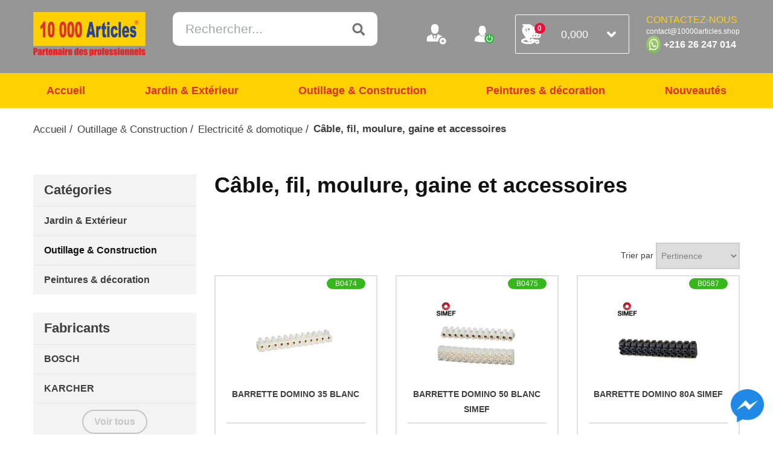

--- FILE ---
content_type: text/html; charset=utf-8
request_url: https://www.10000articles.shop/c%C3%A2ble-fil-moulure-gaine-et-accessoires-2
body_size: 16900
content:
<!DOCTYPE html><html lang=fr class=html-category-page><head><title>10000 Articles. C&#xE2;ble, fil, moulure, gaine et accessoires Tunisie - Achat / Vente produits C&#xE2;ble, fil, moulure, gaine et accessoires en ligne</title><meta charset=UTF-8><meta name=description content="Découvrez une large sélection de produitsCâble, fil, moulure, gaine et accessoires en vente sur 10000 articles Tunisie Commandez dès maintenant les modèles des produits suivantes:Câble, fil, moulure, gaine et accessoires etc...  pas cher et payez à la livraison"><meta name=keywords content="Découvrez une large sélection de produits Câble,fil,moulure,gaine et accessoires en vente sur 10000 articles Tunisie,Câble,fil,moulure,gaine et accessoires Tunisie - Achat / Vente produits Câble,fil,moulure,gaine et accessoires en ligne"><meta name=generator content=nopCommerce><meta name=viewport content="width=device-width, initial-scale=1"><script async src="https://www.googletagmanager.com/gtag/js?id=UA-163970026-2"></script><script>function gtag(){dataLayer.push(arguments)}window.dataLayer=window.dataLayer||[];gtag("js",new Date);gtag("config","UA-163970026-2")</script><link href=/Themes/10000ARTICLES/Content/css/NopStyles.css rel=stylesheet><link href=/Themes/10000ARTICLES/Content/css/all.css rel=stylesheet><link href=/Themes/10000ARTICLES/Content/css/bootstrap.css rel=stylesheet><link href=/Themes/10000ARTICLES/Content/css/menu.css rel=stylesheet><link href=/Themes/10000ARTICLES/Content/css/owl.carousel.min.css rel=stylesheet><link href=/Themes/10000ARTICLES/Content/css/owl.theme.default.css rel=stylesheet><link href=/Themes/10000ARTICLES/Content/css/styles.css rel=stylesheet><link href=/Themes/10000ARTICLES/Content/css/custom.css rel=stylesheet><link href=/Themes/10000ARTICLES/Content/css/query.css rel=stylesheet><link href=/Themes/10000ARTICLES/Content/css/jquery-ui.css rel=stylesheet><link href=/Plugins/Widgets.BrandSlick/Content/brandslick/slick.css rel=stylesheet><link href=/Plugins/Widgets.BrandSlick/Content/brandslick/slick-theme.css rel=stylesheet><link rel="shortcut icon" href=/Themes/10000ARTICLES/Content/images/favicon.png type=image/x-icon><body><div class=ajax-loading-block-window style=display:none></div><div id=dialog-notifications-success title=Notification style=display:none></div><div id=dialog-notifications-error title=Erreur style=display:none></div><div id=dialog-notifications-warning title=Attention style=display:none></div><div id=bar-notification class=bar-notification-container data-close=Fermer></div><!--[if lte IE 8]><div style=clear:both;height:59px;text-align:center;position:relative><a href=http://www.microsoft.com/windows/internet-explorer/default.aspx target=_blank> <img src=/Themes/10000ARTICLES/Content/images/ie_warning.jpg height=42 width=820 alt="You are using an outdated browser. For a faster, safer browsing experience, upgrade for free today."> </a></div><![endif]--><header class=header><div class=header-lower><div class=container><div class=row><div class="col-md-6 col-12 d-flex l-part"><div class=header-logo><a href="/"> <img class=img-fluid alt="10000 Articles" src=/images/thumbs/0005095_logo.png> </a></div><div class="search-box store-search-box"><form method=get id=small-search-box-form class=search-form action=/search><input type=text class="search-box-text ui-autocomplete-input" id=small-searchterms autocomplete=off name=q placeholder=Rechercher... aria-label=Rechercher...> <input type=submit class="button-1 search-box-button" value=Rechercher></form></div></div><div class="col-md-6 col-12 d-flex justify-content-between align-items-center r-part"><div class="container d-flex justify-content-start pos-rel"><div class=lpart><a class=btn href="/register?returnUrl=%2Fc%25C3%25A2ble-fil-moulure-gaine-et-accessoires-2" style=margin-right:-10%><img class=img-fluid src=/Themes/10000ARTICLES/Content/images/add_user.png title="S'enregistrer"></a> <a class=btn href="/login?returnUrl=%2Fc%25C3%25A2ble-fil-moulure-gaine-et-accessoires-2" style=margin-right:-10%><img class=img-fluid src=/Themes/10000ARTICLES/Content/images/login.png title=Connexion></a> <a class=btn href=/nos-magasins style=margin-right:-10%><img class=img-fluid src=/Themes/10000ARTICLES/Content/images/position.png title="Nos magasins"></a></div><div class=midpart></div><div class=rpart></div></div><div class=cart-box><div id=flyout-cart class="cart flyout-cart-main-section"><img class=img-fluid src=/Themes/10000ARTICLES/Content/images/cart-icon.png><p class=cart-qty>0</p><span class=price> 0,000 </span><i class="fas fa-angle-down"></i><div class=flyout-cart><div class=mini-shopping-cart><div class=count>Votre panier est vide.</div></div></div></div></div><div class=whatsapp-box><div style=color:#ffd104;font-family:Arial;font-size:medium>CONTACTEZ-NOUS</div><div style=color:#fff;font-family:Arial;font-weight:regular><span style=font-size:12px>contact@10000articles.shop</span></div><div style="display:flex;flex-flow:row wrap"><img style=position:relative src=/Themes/10000ARTICLES/Content/images/whatsapp.png width=24 height=24><div style=height:30px;vertical-align:middle;margin-left:5px><strong style=color:#fff;font-family:Arial;font-size:medium;vertical-align:sub>+216 26 247 014</strong></div></div></div></div></div></div></div><div class=mobile-header><div class=container><div class=lpart><div class=menu-togler><span class=navicon></span><span class=navicon></span><span class=navicon></span></div></div><div class=midpart><div class="header-logo mobile-header-logo"><a href="/"> <img class=img-fluid alt="10000 Articles" src=/images/thumbs/0005095_logo.png> </a></div></div><div class=rpart><div class=user><a class=user-toggle href="javascript:void 0"><i class="far fa-user-circle" style=font-size:28px></i></a><div class=back-bg></div><div class=user-slide><div class=user-slide-toppart><div class=remove><span class="fas fa-times"></span></div><div class=user-name>Bienvenue Utilisateur invité</div></div><div class=user-slide-body><ul class=list><li><a href="/register?returnUrl=%2Fc%25C3%25A2ble-fil-moulure-gaine-et-accessoires-2">S'enregistrer</a><li><a href="/login?returnUrl=%2Fc%25C3%25A2ble-fil-moulure-gaine-et-accessoires-2">Connexion</a></ul></div></div></div><div class=cart-box><div id=flyout-cart class="cart flyout-cart-main-section"><img class=img-fluid src=/Themes/10000ARTICLES/Content/images/cart-icon.png><p class=cart-qty>0</p><span class=price> 0,000 </span><i class="fas fa-angle-down"></i><div class=flyout-cart><div class=mini-shopping-cart><div class=count>Votre panier est vide.</div></div></div></div></div></div></div></div><div class=header-menu><div class=container><nav class="navbar navbar-expand-sm bg-light justify-content-center"><div class=mobilemenu-toppart><div class=remove><span class="fas fa-times"></span></div></div><ul class=navbar-nav><li class=nav-item><a class=nav-link href="/">Accueil</a><li class="nav-item megamenu-list"><a class=nav-link href=/jardin-exterieur>Jardin &amp; Ext&#xE9;rieur</a> <span class="first-level-toggle fas fa-angle-right"></span><div class=megamenu><div class=megamenu-inner><div class=first-level><ul><li class="nav-item category"><a href=/jardin-exterieur> Jardin &amp; Ext&#xE9;rieur </a><span class="first-level-close fas fa-angle-left"></span><li class=droapdown><a href=/grillage-treillets-et-fils-3> Grillage, treillets et fils </a><li class=droapdown><a href=/outillage-motorise-2> Outillage motoris&#xE9;, huiles et pi&#xE8;ces de rechanges </a><li class=droapdown><a href=/outillage-%C3%A0-main-et-brouette-3> Outillage &#xE0; main et brouettes </a><li class=droapdown><a href=/poubelle-et-gestion-des-d%C3%A9chets-3> Poubelle et gestion des d&#xE9;chets </a><li class=droapdown><a href=/equipement-et-protection-du-jardinier-3> Equipement et protection du jardinier </a><li class=droapdown><a href=/rev%C3%AAtement-terrasse-sol-3> Rev&#xEA;tement terrasse &amp; sol <i class="fas fa-angle-right" style=float:right></i> </a> <span class="second-level-toggle fas fa-angle-right"></span><div class=second-level><ul><li class="nav-item category"><a href=/rev%C3%AAtement-terrasse-sol-3> Rev&#xEA;tement terrasse &amp; sol </a><span class="second-level-close fas fa-angle-left"></span><li class=droapdown><a href=/graviers-et-galet-3> Graviers et galet </a><li class=droapdown><a href=/gazon-artificiel-3> Gazon artificiel </a><li class=droapdown><a href=/bordure-et-dalles-3> Bordure et dalles </a><li class=droapdown><a href=/g%C3%A9otextile-plastique-b%C3%A2che-et-autres-3> G&#xE9;otextile, plastique b&#xE2;che et autres &#x2026; </a></ul></div><li class=droapdown><a href=/arrosage-et-r%C3%A9cup%C3%A9ration-de-leau-4> Arrosage et r&#xE9;cup&#xE9;ration de l&#x27;eau <i class="fas fa-angle-right" style=float:right></i> </a> <span class="second-level-toggle fas fa-angle-right"></span><div class=second-level><ul><li class="nav-item category"><a href=/arrosage-et-r%C3%A9cup%C3%A9ration-de-leau-4> Arrosage et r&#xE9;cup&#xE9;ration de l&#x27;eau </a><span class="second-level-close fas fa-angle-left"></span><li class=droapdown><a href=/tuyau-d%C3%A9vidoir-et-raccord-4> Tuyau &amp; d&#xE9;vidoir et raccord </a><li class=droapdown><a href=/pompe-et-accessoires-4> Pompe et accessoires </a><li class=droapdown><a href=/pulv%C3%A9risateur-et-atomiseur-4> Pulv&#xE9;risateur et atomiseur </a><li class=droapdown><a href=/arrosage-manuelle-et-automatique-4> Arrosage manuelle et automatique </a></ul></div><li class=droapdown><a href=/pot-fontaine-et-accessoires-5> Pot, fontaine et accessoires </a><li class=droapdown><a href=/nettoyage-domestique> Nettoyage domestique </a><li class=droapdown><a href=/luminaire-ext%C3%A9rieur-5> Luminaire ext&#xE9;rieur </a><li class=droapdown><a href=/v%C3%A9g%C3%A9tal-semence-traitement-5> V&#xE9;g&#xE9;tal, semence &amp; traitement </a></ul></div></div></div><li class="nav-item megamenu-list"><a class=nav-link href=/outillage-construction-6>Outillage &amp; Construction</a> <span class="first-level-toggle fas fa-angle-right"></span><div class=megamenu><div class=megamenu-inner><div class=first-level><ul><li class="nav-item category"><a href=/outillage-construction-6> Outillage &amp; Construction </a><span class="first-level-close fas fa-angle-left"></span><li class=droapdown><a href=/chauffag-et-ventilation-5> Chauffage et ventilation <i class="fas fa-angle-right" style=float:right></i> </a> <span class="second-level-toggle fas fa-angle-right"></span><div class=second-level><ul><li class="nav-item category"><a href=/chauffag-et-ventilation-5> Chauffage et ventilation </a><span class="second-level-close fas fa-angle-left"></span><li class=droapdown><a href=/chauffage-radiateur-bain-dhuile-accessoires-4> Chauffage, Radiateur, bain d&#x2019;huile, accessoires </a><li class=droapdown><a href=/ventilation-extraction-et-gaines-4> Ventilation, extraction et gaines </a></ul></div><li class=droapdown><a href=/electricit%C3%A9-domotique-4> Electricit&#xE9; &amp; domotique <i class="fas fa-angle-right" style=float:right></i> </a> <span class="second-level-toggle fas fa-angle-right"></span><div class=second-level><ul><li class="nav-item category"><a href=/electricit%C3%A9-domotique-4> Electricit&#xE9; &amp; domotique </a><span class="second-level-close fas fa-angle-left"></span><li class=droapdown><a href=/coffret-disjoncteur-et-autres-3> Coffret disjoncteur et autres </a><li class=droapdown><a href=/interrupteur-prise-2> Interrupteur &amp; prise </a><li class=droapdown><a href=/rallonge-enrouleur-multiprise-2> Rallonge, enrouleur &amp; multiprise </a><li class=droapdown><a href=/interphone-visiophone-2> Interphone &amp; visiophone </a><li class=droapdown><a href=/c%C3%A2ble-fil-moulure-gaine-et-accessoires-2> C&#xE2;ble, fil, moulure, gaine et accessoires </a><li class=droapdown><a href=/fiches-%C3%A9lectriques-douille-et-accessoires-2> Fiches &#xE9;lectriques, douille et accessoires </a><li class=droapdown><a href=/outillage-de-l%C3%A9lectricien-3> Outillage d&#x27;&#xE9;lectricien </a><li class=droapdown><a href=/lampe-spot-et-projecteur-2> Lampe, spot et projecteur </a><li class=droapdown><a href=/pile-et-torche-2> Pile et torche </a></ul></div><li class=droapdown><a href=/electroportatif-et-machine-%C3%A9lectrique-5> Electroportatif et machine &#xE9;lectrique <i class="fas fa-angle-right" style=float:right></i> </a> <span class="second-level-toggle fas fa-angle-right"></span><div class=second-level><ul><li class="nav-item category"><a href=/electroportatif-et-machine-%C3%A9lectrique-5> Electroportatif et machine &#xE9;lectrique </a><span class="second-level-close fas fa-angle-left"></span><li class=droapdown><a href=/outillage-de-pr%C3%A9cision-et-de-finition-dremel-2> Outillage de pr&#xE9;cision et de finition Dremel </a><li class=droapdown><a href=/bosch-machine-%C3%A9lectroportatif-blue-2> Bosch machine &#xE9;lectroportatif Bleu </a><li class=droapdown><a href=/instruments-de-mesures-bosch-fluk-etc-2> Instruments de mesures : Bosch Fluk etc&#x2026; </a><li class=droapdown><a href=/accessoires-et-consommable-%C3%A9lectroportatif-m%C3%A8che-disque-etc-2> Accessoires et consommable &#xE9;lectroportatif : m&#xE8;che, disque etc&#x2026; </a><li class=droapdown><a href=/%C3%A9lectroportatives-autres-marques-2> &#xC9;lectroportatives autres marques </a><li class=droapdown><a href=/pi%C3%A8ces-de-rechange-bosch> Pi&#xE8;ces de rechange Bosch </a></ul></div><li class=droapdown><a href=/construction-mati%C3%A9riaux-2> Garage et maintenance <i class="fas fa-angle-right" style=float:right></i> </a> <span class="second-level-toggle fas fa-angle-right"></span><div class=second-level><ul><li class="nav-item category"><a href=/construction-mati%C3%A9riaux-2> Garage et maintenance </a><span class="second-level-close fas fa-angle-left"></span><li class=droapdown><a href=/manutention-levage-cric-et-transpalette-2> Manutention, levage, cric, et transpalette </a><li class=droapdown><a href=/outillage-%C3%A0-main-5> Outillage &#xE0; main </a><li class=droapdown><a href=/abrasif-papier-disque-meule-etc-2> Abrasif, papier, disque, meule etc&#x2026; </a><li class=droapdown><a href=/per%C3%A7age-filetage-et-taraudage-2> Per&#xE7;age, filetage et taraudage </a><li class=droapdown><a href=/caisse-%C3%A0-outil-servantes-et-rangements-dateliers-2> Caisse &#xE0; outil, servantes, et rangements d&#x2019;ateliers </a><li class=droapdown><a href=/chariot-diable-et-roues> Chariot, diable et roues </a></ul></div><li class=droapdown><a href=/outillage-pneumatique-compresseur-et-accessoires-5> Outillage pneumatique, compresseur et accessoires <i class="fas fa-angle-right" style=float:right></i> </a> <span class="second-level-toggle fas fa-angle-right"></span><div class=second-level><ul><li class="nav-item category"><a href=/outillage-pneumatique-compresseur-et-accessoires-5> Outillage pneumatique, compresseur et accessoires </a><span class="second-level-close fas fa-angle-left"></span><li class=droapdown><a href=/compresseur-tuyaux-comprim%C3%A9-et-accessoires-2> Compresseur, tuyaux comprim&#xE9; et accessoires </a><li class=droapdown><a href=/pistolet-peinture-air-sablage-et-accessoires-2> Pistolet, peinture, air, sablage et accessoires </a></ul></div><li class=droapdown><a href=/nettoyeurs-aspirateurs-et-accessoires-5> Nettoyeurs, aspirateurs et accessoires </a><li class=droapdown><a href=/groupe-%C3%A9lectrog%C3%A8ne-4> Groupe &#xE9;lectrog&#xE8;ne </a><li class=droapdown><a href=/pompe-%C3%A9lectropompe-et-accessoires-4> Pompe, &#xE9;lectropompe et accessoires </a><li class=droapdown><a href=/machines-de-chantier-traitement-de-surfaces-et-accessoires-4> Machines de chantier, traitement de surfaces et accessoires <i class="fas fa-angle-right" style=float:right></i> </a> <span class="second-level-toggle fas fa-angle-right"></span><div class=second-level><ul><li class="nav-item category"><a href=/machines-de-chantier-traitement-de-surfaces-et-accessoires-4> Machines de chantier, traitement de surfaces et accessoires </a><span class="second-level-close fas fa-angle-left"></span><li class=droapdown><a href=/sciage-carottage-et-consommables> Sciage, carottage et consommables </a><li class=droapdown><a href=/surfa%C3%A7age-pon%C3%A7age-et-consommables> Surfa&#xE7;age, pon&#xE7;age et consommables </a><li class=droapdown><a href=/autres-machines> Autres machines </a></ul></div><li class=droapdown><a href=/disque-diamant-grenaille-et-scories-4> Disque diamant, grenaille et scories </a><li class=droapdown><a href=/outillage-par-usage-5> Outillage par usage <i class="fas fa-angle-right" style=float:right></i> </a> <span class="second-level-toggle fas fa-angle-right"></span><div class=second-level><ul><li class="nav-item category"><a href=/outillage-par-usage-5> Outillage par usage </a><span class="second-level-close fas fa-angle-left"></span><li class=droapdown><a href=/outillage-de-marbri%C3%A8re-2> Outillage du marbri&#xE8;re </a><li class=droapdown><a href=/outillage-du-soudeur-2> Outillage du soudeur </a><li class=droapdown><a href=/outillage-du-peintre-2> Outillage du peintre </a><li class=droapdown><a href=/outillage-du-carreleur-2> Outillage du carreleur </a><li class=droapdown><a href=/outillage-du-plombier-2> Outillage du plombier </a><li class=droapdown><a href=/outillage-du-ma%C3%A7on-2> Outillage du ma&#xE7;on </a><li class=droapdown><a href=/outillage-du-tapissier-2> Outillage du tapissier </a><li class=droapdown><a href=/outillage-du-plaquiste-2> Outillage du plaquiste </a><li class=droapdown><a href=/outillage-du-menuisier-%C3%A9b%C3%A9niste-2> Outillage du menuisier, &#xE9;b&#xE9;niste </a><li class=droapdown><a href=/outillage-de-l%C3%A9lectricien-2-2> Outillage de l&#x27;&#xE9;lectricien </a><li class=droapdown><a href=/outillage-du-vitrier-2> Outillage du vitrier </a><li class=droapdown><a href=/outillage-du-m%C3%A9canicien> Outillage du m&#xE9;canicien </a></ul></div><li class=droapdown><a href=/protection-et-signalisation-5> Protection et signalisation <i class="fas fa-angle-right" style=float:right></i> </a> <span class="second-level-toggle fas fa-angle-right"></span><div class=second-level><ul><li class="nav-item category"><a href=/protection-et-signalisation-5> Protection et signalisation </a><span class="second-level-close fas fa-angle-left"></span><li class=droapdown><a href=/signalisation-2> Signalisation </a><li class=droapdown><a href=/v%C3%AAtement-et-gant-2> V&#xEA;tement et gant </a><li class=droapdown><a href=/chaussure-de-s%C3%A9curit%C3%A9-et-botte-2> Chaussure de s&#xE9;curit&#xE9; et botte </a><li class=droapdown><a href=/casque-et-bouchon-anti-bruit-2> Casque et bouchon anti-bruit </a><li class=droapdown><a href=/lunettes-de-protection-2> Lunettes de protection </a><li class=droapdown><a href=/harnais-de-s%C3%A9curit%C3%A9-2> Harnais de s&#xE9;curit&#xE9; </a><li class=droapdown><a href=/masque-2> Masque </a></ul></div><li class=droapdown><a href=/serrures-et-coffres-4> Serrures et coffres <i class="fas fa-angle-right" style=float:right></i> </a> <span class="second-level-toggle fas fa-angle-right"></span><div class=second-level><ul><li class="nav-item category"><a href=/serrures-et-coffres-4> Serrures et coffres </a><span class="second-level-close fas fa-angle-left"></span><li class=droapdown><a href=/coffre-fort> Coffre-fort </a><li class=droapdown><a href=/cadenas-antivol> Cadenas &amp; antivol </a><li class=droapdown><a href=/serrures-poign%C3%A9es-et-verrous> Serrures poign&#xE9;es et verrous </a></ul></div><li class=droapdown><a href=/plomberie-et-traitement-de-leau-2-5> Plomberie et traitement de l&#x27;eau <i class="fas fa-angle-right" style=float:right></i> </a> <span class="second-level-toggle fas fa-angle-right"></span><div class=second-level><ul><li class="nav-item category"><a href=/plomberie-et-traitement-de-leau-2-5> Plomberie et traitement de l&#x27;eau </a><span class="second-level-close fas fa-angle-left"></span><li class=droapdown><a href=/mitigeur-m%C3%A9langeur-accessoires-3> Mitigeur, m&#xE9;langeur, accessoires </a><li class=droapdown><a href=/osmoseur-filtre-et-accessoires-3> Osmoseur, filtre et accessoires </a><li class=droapdown><a href=/accessoires-salle-de-bain-3> Accessoires salle de bain </a><li class=droapdown><a href=/raccord-collecteur-et-accessoires-2> Raccord, collecteur et accessoires </a><li class=droapdown><a href=/regards-caniveaux-pvc-et-accessoires-2> Regards, Caniveaux, PVC et accessoires </a><li class=droapdown><a href=/%C3%A9vacuation-des-eaux-%C3%A9vier-lavabo-douche-etc-2> &#xC9;vacuation des eaux : &#xE9;vier lavabo douche etc&#x2026; </a></ul></div><li class=droapdown><a href=/quincaillerie-visserie-2-5> Quincaillerie, visserie <i class="fas fa-angle-right" style=float:right></i> </a> <span class="second-level-toggle fas fa-angle-right"></span><div class=second-level><ul><li class="nav-item category"><a href=/quincaillerie-visserie-2-5> Quincaillerie, visserie </a><span class="second-level-close fas fa-angle-left"></span><li class=droapdown><a href=/accessoire-pour-volet-fen%C3%AAtre-portail> Accessoire pour volet, fen&#xEA;tre &amp; portail </a><li class=droapdown><a href=/adh%C3%A9sif> Adh&#xE9;sif </a><li class=droapdown><a href=/bo%C3%AEte-aux-lettres> Coffret et bo&#xEE;te aux lettres </a><li class=droapdown><a href=/cheville-vis-clou-boulon> Cheville, vis, clou &amp; boulon </a><li class=droapdown><a href=/corde-sangle-cha%C3%AEne-c%C3%A2ble> Corde, sangle, cha&#xEE;ne &amp; c&#xE2;ble </a><li class=droapdown><a href=/poulie-ressort-et-accessoire> Poulie, ressort et accessoire </a><li class=droapdown><a href=/fixation-assemblage> Fixation &amp; assemblage </a><li class=droapdown><a href=/marquage-signalisation> Marquage &amp; signalisation </a><li class=droapdown><a href=/rangement-et-accessoires-de-rangements> Rangement et accessoires de rangement </a><li class=droapdown><a href=/quincaillerie-de-meuble> Quincaillerie de meuble </a><li class=droapdown><a href=/profil%C3%A9-de-finition-sol-et-mur> Profil&#xE9; de finition sol et mur </a></ul></div><li class=droapdown><a href=/%C3%A9tanch%C3%A9it%C3%A9-isolation-et-anti-humidit%C3%A9-2-5> &#xC9;tanch&#xE9;it&#xE9;, Isolation et anti-humidit&#xE9; </a><li class=droapdown><a href=/produits-dentretien-et-dhygi%C3%A8ne-2-5> Produits d&#x27;entretien et d&#x2019;hygi&#xE8;ne </a><li class=droapdown><a href=/mastic-colle-cartouche-silicone-etc-2-6> Mastic, colle, cartouche, silicone etc &#x2026; </a><li class=droapdown><a href=/echelles-escabeaux-%C3%A9chafaudages-2> Echelles, escabeaux, &#xE9;chafaudages </a><li class=droapdown><a href=/produit-pour-le-marbre-et-le-granit> Produit pour marbre, granit et rev&#xEA;tements </a></ul></div></div></div><li class="nav-item megamenu-list"><a class=nav-link href=/d%C3%A9coration-int%C3%A9rieur-6>Peintures &amp; d&#xE9;coration</a> <span class="first-level-toggle fas fa-angle-right"></span><div class=megamenu><div class=megamenu-inner><div class=first-level><ul><li class="nav-item category"><a href=/d%C3%A9coration-int%C3%A9rieur-6> Peintures &amp; d&#xE9;coration </a><span class="first-level-close fas fa-angle-left"></span><li class=droapdown><a href=/peintures-ext%C3%A9rieurs-6> Bois </a><li class=droapdown><a href=/peintures-int%C3%A9rieures-6> Fer </a><li class=droapdown><a href=/d%C3%A9coration-6> Mur, Sol et Route </a><li class=droapdown><a href=/divers> Divers </a></ul></div></div></div><li class=nav-item><a class=nav-link href=/newproducts>Nouveautés</a></ul></nav></div></div><div class="search-box store-search-box mobile-show"><form method=get id=small-search-box-form class=search-form action=/search><input type=text class="search-box-text ui-autocomplete-input" id=small-searchterms autocomplete=off name=q placeholder=Rechercher... aria-label=Rechercher...> <input type=submit class="button-1 search-box-button" value=Rechercher></form></div></header><section class=breadcrumb-section><div class=container><nav aria-label=breadcrumb><ol class=breadcrumb itemscope itemtype=http://schema.org/BreadcrumbList><li class=breadcrumb-item><a href="/" title=Accueil>Accueil</a> <span class=delimiter>/</span><li itemprop=itemListElement itemscope itemtype=http://schema.org/ListItem class=breadcrumb-item><a href=/outillage-construction-6 title="Outillage &amp; Construction" itemprop=item> <span itemprop=name>Outillage &amp; Construction</span> </a> <span class=delimiter>/</span><meta itemprop=position content=1><li itemprop=itemListElement itemscope itemtype=http://schema.org/ListItem class=breadcrumb-item><a href=/electricit%C3%A9-domotique-4 title="Electricité &amp; domotique" itemprop=item> <span itemprop=name>Electricit&#xE9; &amp; domotique</span> </a> <span class=delimiter>/</span><meta itemprop=position content=2><li itemprop=itemListElement itemscope itemtype=http://schema.org/ListItem class="breadcrumb-item active" aria-current=page><strong itemprop=name>C&#xE2;ble, fil, moulure, gaine et accessoires</strong> <span itemprop=item itemscope itemtype=http://schema.org/Thing id=/c%C3%A2ble-fil-moulure-gaine-et-accessoires-2> </span><meta itemprop=position content=3></ol></nav></div></section><div class=master-column-wrapper><div class=container><div class=row><div class="side-1 col-12 col-sm-12 col-md-4 col-lg-3"><div class="block block-account-navigation"><div class=title><strong>Catégories<i class="fas fa-angle-double-down mobile-show"></i></strong></div><div class=listbox><ul class=list><li class="customer-info inactive"><a href=/jardin-exterieur> Jardin &amp; Ext&#xE9;rieur </a><li class="customer-info active"><a href=/outillage-construction-6> Outillage &amp; Construction </a><li class="customer-info inactive"><a href=/d%C3%A9coration-int%C3%A9rieur-6> Peintures &amp; d&#xE9;coration </a></ul></div></div><div class="block block-account-navigation"><div class=title><strong>Fabricants<i class="fas fa-angle-double-down mobile-show"></i></strong></div><div class=listbox><ul class=list><li class="customer-info inactive"><a href=/bosch>BOSCH</a><li class="customer-info inactive"><a href=/karcher>KARCHER</a></ul><div class="preferences text-center manufacturer-view-all"><a class="btn btn-4" href=/manufacturer/all>Voir tous</a></div></div></div></div><div class="side-2 col-12 col-sm-12 col-md-8 col-lg-9"><div class="page account-page product-listing-page"><section class=top-section><div class=page-title><h1 class=page-tit>C&#xE2;ble, fil, moulure, gaine et accessoires</h1></div></section><div class="col-list product-grid"><div class="row item-grid"><div class="category-products-orderby-selectors col-12 col-sm-12 col-md-12 col-lg-12"><div class=product-sorting><span>Trier par</span> <select aria-label="Sélectionnez l'ordre de tri du produit" id=products-orderby name=products-orderby onchange=setLocation(this.value)><option selected value="https://www.10000articles.shop/c%C3%A2ble-fil-moulure-gaine-et-accessoires-2?orderby=7">Pertinence<option value="https://www.10000articles.shop/c%C3%A2ble-fil-moulure-gaine-et-accessoires-2?orderby=5">Nom : de A &#xE0; Z<option value="https://www.10000articles.shop/c%C3%A2ble-fil-moulure-gaine-et-accessoires-2?orderby=6">Nom : de Z &#xE0; A<option value="https://www.10000articles.shop/c%C3%A2ble-fil-moulure-gaine-et-accessoires-2?orderby=10">Prix : croissant<option value="https://www.10000articles.shop/c%C3%A2ble-fil-moulure-gaine-et-accessoires-2?orderby=11">Prix : d&#xE9;croissant</select></div></div><div class="col-6 col-sm-6 col-md-6 col-lg-4 item-box"><div class=pro-box-1><div class=pro-inner><div class="pro-code green mobile-none">B0474</div><div class="pro-tit mobile-show"><a href=/barette-domino-35-blanc>BARRETTE DOMINO 35 BLANC</a></div><div class=img-and-dis><div class=pro-img><a href=/barette-domino-35-blanc title="Agrandir l'image de BARRETTE DOMINO 35 BLANC"> <img alt="Image de BARRETTE DOMINO 35 BLANC" title="Agrandir l'image de BARRETTE DOMINO 35 BLANC" class="img-fluid mx-auto" src=/images/thumbs/0017770_barrette-domino-35-blanc_150.jpeg> </a></div><div class=dis-and-label><div class="pro-code green mobile-show">B0474</div><div class="pro-tit mobile-none"><a href=/barette-domino-35-blanc>BARRETTE DOMINO 35 BLANC</a></div></div></div><div class=btm-part><div class=stock-available style=margin-bottom:5%;color:#0e9500;font-weight:bold>En Stock</div><div><span class="price old-price">3,830 TND</span><div class=price-and-weight><span class="price actual-price">3,256 TND</span></div><div class=price-and-weight-old></div></div><div class=pro-btn><a class="btn btn-3 add-to-cart-button" href="" onclick="return AjaxCart.addproducttocart_catalog(&#34;/addproducttocart/catalog/2986/1/1&#34;),!1" alt="Ajouter au panier"></a> <a title="Ajouter à la liste de comparaison" href="" class="btn btn-3 add-to-compare-list-button" onclick="return AjaxCart.addproducttocomparelist(&#34;/compareproducts/add/2986&#34;),!1" alt="Ajouter à la liste de comparaison"></a> <a href="" title="Ajouter à la liste de souhait" class="btn btn-3 add-to-wishlist-button" onclick="return AjaxCart.addproducttocart_catalog(&#34;/addproducttocart/catalog/2986/2/1&#34;),!1" alt="Ajouter à la liste de souhait"></a></div></div></div></div></div><div class="col-6 col-sm-6 col-md-6 col-lg-4 item-box"><div class=pro-box-1><div class=pro-inner><div class="pro-code green mobile-none">B0475</div><div class="pro-tit mobile-show"><a href=/barette-domino-50-blanc>BARRETTE DOMINO 50 BLANC SIMEF</a></div><div class=img-and-dis><div class=pro-img><a href=/barette-domino-50-blanc title="Agrandir l'image de BARRETTE DOMINO 50 BLANC SIMEF"> <img alt="Image de BARRETTE DOMINO 50 BLANC SIMEF" title="Agrandir l'image de BARRETTE DOMINO 50 BLANC SIMEF" class="img-fluid mx-auto" src=/images/thumbs/0018378_barrette-domino-50-blanc-simef_150.jpeg> </a></div><div class=dis-and-label><div class="pro-code green mobile-show">B0475</div><div class="pro-tit mobile-none"><a href=/barette-domino-50-blanc>BARRETTE DOMINO 50 BLANC SIMEF</a></div></div></div><div class=btm-part><div class=stock-available style=margin-bottom:5%;color:#0e9500;font-weight:bold>En Stock</div><div><span class="price old-price">7,965 TND</span><div class=price-and-weight><span class="price actual-price">6,770 TND</span></div><div class=price-and-weight-old></div></div><div class=pro-btn><a class="btn btn-3 add-to-cart-button" href="" onclick="return AjaxCart.addproducttocart_catalog(&#34;/addproducttocart/catalog/2987/1/1&#34;),!1" alt="Ajouter au panier"></a> <a title="Ajouter à la liste de comparaison" href="" class="btn btn-3 add-to-compare-list-button" onclick="return AjaxCart.addproducttocomparelist(&#34;/compareproducts/add/2987&#34;),!1" alt="Ajouter à la liste de comparaison"></a> <a href="" title="Ajouter à la liste de souhait" class="btn btn-3 add-to-wishlist-button" onclick="return AjaxCart.addproducttocart_catalog(&#34;/addproducttocart/catalog/2987/2/1&#34;),!1" alt="Ajouter à la liste de souhait"></a></div></div></div></div></div><div class="col-6 col-sm-6 col-md-6 col-lg-4 item-box"><div class=pro-box-1><div class=pro-inner><div class="pro-code green mobile-none">B0587</div><div class="pro-tit mobile-show"><a href=/barette-domino-80a>BARRETTE DOMINO 80A SIMEF</a></div><div class=img-and-dis><div class=pro-img><a href=/barette-domino-80a title="Agrandir l'image de BARRETTE DOMINO 80A SIMEF"> <img alt="Image de BARRETTE DOMINO 80A SIMEF" title="Agrandir l'image de BARRETTE DOMINO 80A SIMEF" class="img-fluid mx-auto" src=/images/thumbs/0018379_barrette-domino-80a-simef_150.jpeg> </a></div><div class=dis-and-label><div class="pro-code green mobile-show">B0587</div><div class="pro-tit mobile-none"><a href=/barette-domino-80a>BARRETTE DOMINO 80A SIMEF</a></div></div></div><div class=btm-part><div class=stock-available style=margin-bottom:5%;color:#0e9500;font-weight:bold>En Stock</div><div><span class="price old-price">23,789 TND</span><div class=price-and-weight><span class="price actual-price">20,221 TND</span></div><div class=price-and-weight-old></div></div><div class=pro-btn><a class="btn btn-3 add-to-cart-button" href="" onclick="return AjaxCart.addproducttocart_catalog(&#34;/addproducttocart/catalog/3024/1/1&#34;),!1" alt="Ajouter au panier"></a> <a title="Ajouter à la liste de comparaison" href="" class="btn btn-3 add-to-compare-list-button" onclick="return AjaxCart.addproducttocomparelist(&#34;/compareproducts/add/3024&#34;),!1" alt="Ajouter à la liste de comparaison"></a> <a href="" title="Ajouter à la liste de souhait" class="btn btn-3 add-to-wishlist-button" onclick="return AjaxCart.addproducttocart_catalog(&#34;/addproducttocart/catalog/3024/2/1&#34;),!1" alt="Ajouter à la liste de souhait"></a></div></div></div></div></div><div class="col-6 col-sm-6 col-md-6 col-lg-4 item-box"><div class=pro-box-1><div class=pro-inner><div class="pro-code green mobile-none">B0663</div><div class="pro-tit mobile-show"><a href=/boite-apparent-12-mod-45q12>BOITE APPARENTE 12 MODULES 45Q12</a></div><div class=img-and-dis><div class=pro-img><a href=/boite-apparent-12-mod-45q12 title="Agrandir l'image de BOITE APPARENTE 12 MODULES 45Q12"> <img alt="Image de BOITE APPARENTE 12 MODULES 45Q12" title="Agrandir l'image de BOITE APPARENTE 12 MODULES 45Q12" class="img-fluid mx-auto" src=/images/thumbs/0016680_boite-apparent-12-modules-45q12_150.jpeg> </a></div><div class=dis-and-label><div class="pro-code green mobile-show">B0663</div><div class="pro-tit mobile-none"><a href=/boite-apparent-12-mod-45q12>BOITE APPARENTE 12 MODULES 45Q12</a></div></div></div><div class=btm-part><div class=stock-available style=margin-bottom:5%;color:#0e9500;font-weight:bold>En Stock</div><div><span class="price old-price">19,735 TND</span><div class=price-and-weight><span class="price actual-price">16,775 TND</span></div><div class=price-and-weight-old></div></div><div class=pro-btn><a class="btn btn-3 add-to-cart-button" href="" onclick="return AjaxCart.addproducttocart_catalog(&#34;/addproducttocart/catalog/3056/1/1&#34;),!1" alt="Ajouter au panier"></a> <a title="Ajouter à la liste de comparaison" href="" class="btn btn-3 add-to-compare-list-button" onclick="return AjaxCart.addproducttocomparelist(&#34;/compareproducts/add/3056&#34;),!1" alt="Ajouter à la liste de comparaison"></a> <a href="" title="Ajouter à la liste de souhait" class="btn btn-3 add-to-wishlist-button" onclick="return AjaxCart.addproducttocart_catalog(&#34;/addproducttocart/catalog/3056/2/1&#34;),!1" alt="Ajouter à la liste de souhait"></a></div></div></div></div></div><div class="col-6 col-sm-6 col-md-6 col-lg-4 item-box"><div class=pro-box-1><div class=pro-inner><div class="pro-code green mobile-none">B0665</div><div class="pro-tit mobile-show"><a href=/boite-apparent-1mod>BOITE APPARENTE 1MODULE</a></div><div class=img-and-dis><div class=pro-img><a href=/boite-apparent-1mod title="Agrandir l'image de BOITE APPARENTE 1MODULE"> <img alt="Image de BOITE APPARENTE 1MODULE" title="Agrandir l'image de BOITE APPARENTE 1MODULE" class="img-fluid mx-auto" src=/images/thumbs/0018490_boite-apparente-1module_150.jpeg> </a></div><div class=dis-and-label><div class="pro-code green mobile-show">B0665</div><div class="pro-tit mobile-none"><a href=/boite-apparent-1mod>BOITE APPARENTE 1MODULE</a></div></div></div><div class=btm-part><div class=stock-available style=margin-bottom:5%;color:#0e9500;font-weight:bold>En Stock</div><div><span class="price old-price">6,087 TND</span><div class=price-and-weight><span class="price actual-price">5,174 TND</span></div><div class=price-and-weight-old></div></div><div class=pro-btn><a class="btn btn-3 add-to-cart-button" href="" onclick="return AjaxCart.addproducttocart_catalog(&#34;/addproducttocart/catalog/3058/1/1&#34;),!1" alt="Ajouter au panier"></a> <a title="Ajouter à la liste de comparaison" href="" class="btn btn-3 add-to-compare-list-button" onclick="return AjaxCart.addproducttocomparelist(&#34;/compareproducts/add/3058&#34;),!1" alt="Ajouter à la liste de comparaison"></a> <a href="" title="Ajouter à la liste de souhait" class="btn btn-3 add-to-wishlist-button" onclick="return AjaxCart.addproducttocart_catalog(&#34;/addproducttocart/catalog/3058/2/1&#34;),!1" alt="Ajouter à la liste de souhait"></a></div></div></div></div></div><div class="col-6 col-sm-6 col-md-6 col-lg-4 item-box"><div class=pro-box-1><div class=pro-inner><div class="pro-code green mobile-none">B0664</div><div class="pro-tit mobile-show"><a href=/boite-apparent-2mod>BOITE APPARENTE 2 MODULES</a></div><div class=img-and-dis><div class=pro-img><a href=/boite-apparent-2mod title="Agrandir l'image de BOITE APPARENTE 2 MODULES"> <img alt="Image de BOITE APPARENTE 2 MODULES" title="Agrandir l'image de BOITE APPARENTE 2 MODULES" class="img-fluid mx-auto" src=/images/thumbs/0018391_boite-apparente-2-modules_150.jpeg> </a></div><div class=dis-and-label><div class="pro-code green mobile-show">B0664</div><div class="pro-tit mobile-none"><a href=/boite-apparent-2mod>BOITE APPARENTE 2 MODULES</a></div></div></div><div class=btm-part><div class=stock-available style=margin-bottom:5%;color:#0e9500;font-weight:bold>En Stock</div><div><span class="price old-price">6,595 TND</span><div class=price-and-weight><span class="price actual-price">5,606 TND</span></div><div class=price-and-weight-old></div></div><div class=pro-btn><a class="btn btn-3 add-to-cart-button" href="" onclick="return AjaxCart.addproducttocart_catalog(&#34;/addproducttocart/catalog/3057/1/1&#34;),!1" alt="Ajouter au panier"></a> <a title="Ajouter à la liste de comparaison" href="" class="btn btn-3 add-to-compare-list-button" onclick="return AjaxCart.addproducttocomparelist(&#34;/compareproducts/add/3057&#34;),!1" alt="Ajouter à la liste de comparaison"></a> <a href="" title="Ajouter à la liste de souhait" class="btn btn-3 add-to-wishlist-button" onclick="return AjaxCart.addproducttocart_catalog(&#34;/addproducttocart/catalog/3057/2/1&#34;),!1" alt="Ajouter à la liste de souhait"></a></div></div></div></div></div><div class="col-6 col-sm-6 col-md-6 col-lg-4 item-box"><div class=pro-box-1><div class=pro-inner><div class="pro-code green mobile-none">B0730</div><div class="pro-tit mobile-show"><a href=/boite-apparent-4mod>BOITE APPARENTE 4 MODULES </a></div><div class=img-and-dis><div class=pro-img><a href=/boite-apparent-4mod title="Agrandir l'image de BOITE APPARENTE 4 MODULES "> <img alt="Image de BOITE APPARENTE 4 MODULES " title="Agrandir l'image de BOITE APPARENTE 4 MODULES " class="img-fluid mx-auto" src=/images/thumbs/0016964_boite-apparent-4-modules_150.jpeg> </a></div><div class=dis-and-label><div class="pro-code green mobile-show">B0730</div><div class="pro-tit mobile-none"><a href=/boite-apparent-4mod>BOITE APPARENTE 4 MODULES </a></div></div></div><div class=btm-part><div class=stock-available style=margin-bottom:5%;color:#0e9500;font-weight:bold>En Stock</div><div><span class="price old-price">18,939 TND</span><div class=price-and-weight><span class="price actual-price">16,098 TND</span></div><div class=price-and-weight-old></div></div><div class=pro-btn><a class="btn btn-3 add-to-cart-button" href="" onclick="return AjaxCart.addproducttocart_catalog(&#34;/addproducttocart/catalog/3107/1/1&#34;),!1" alt="Ajouter au panier"></a> <a title="Ajouter à la liste de comparaison" href="" class="btn btn-3 add-to-compare-list-button" onclick="return AjaxCart.addproducttocomparelist(&#34;/compareproducts/add/3107&#34;),!1" alt="Ajouter à la liste de comparaison"></a> <a href="" title="Ajouter à la liste de souhait" class="btn btn-3 add-to-wishlist-button" onclick="return AjaxCart.addproducttocart_catalog(&#34;/addproducttocart/catalog/3107/2/1&#34;),!1" alt="Ajouter à la liste de souhait"></a></div></div></div></div></div><div class="col-6 col-sm-6 col-md-6 col-lg-4 item-box"><div class=pro-box-1><div class=pro-inner><div class="pro-code green mobile-none">B1511</div><div class="pro-tit mobile-show"><a href=/boite-app-6mod-45q46b-lar>BOITE APPARENTE 6 MODULES 45Q46B LAR</a></div><div class=img-and-dis><div class=pro-img><a href=/boite-app-6mod-45q46b-lar title="Agrandir l'image de BOITE APPARENTE 6 MODULES 45Q46B LAR"> <img alt="Image de BOITE APPARENTE 6 MODULES 45Q46B LAR" title="Agrandir l'image de BOITE APPARENTE 6 MODULES 45Q46B LAR" class="img-fluid mx-auto" src=/images/thumbs/0017836_boite-apparent-6-modules-45q46b-lar_150.jpeg> </a></div><div class=dis-and-label><div class="pro-code green mobile-show">B1511</div><div class="pro-tit mobile-none"><a href=/boite-app-6mod-45q46b-lar>BOITE APPARENTE 6 MODULES 45Q46B LAR</a></div></div></div><div class=btm-part><div class=stock-available style=margin-bottom:5%;color:#0e9500;font-weight:bold>En Stock</div><div><span class="price old-price">21,988 TND</span><div class=price-and-weight><span class="price actual-price">18,690 TND</span></div><div class=price-and-weight-old></div></div><div class=pro-btn><a class="btn btn-3 add-to-cart-button" href="" onclick="return AjaxCart.addproducttocart_catalog(&#34;/addproducttocart/catalog/3653/1/1&#34;),!1" alt="Ajouter au panier"></a> <a title="Ajouter à la liste de comparaison" href="" class="btn btn-3 add-to-compare-list-button" onclick="return AjaxCart.addproducttocomparelist(&#34;/compareproducts/add/3653&#34;),!1" alt="Ajouter à la liste de comparaison"></a> <a href="" title="Ajouter à la liste de souhait" class="btn btn-3 add-to-wishlist-button" onclick="return AjaxCart.addproducttocart_catalog(&#34;/addproducttocart/catalog/3653/2/1&#34;),!1" alt="Ajouter à la liste de souhait"></a></div></div></div></div></div><div class="col-6 col-sm-6 col-md-6 col-lg-4 item-box"><div class=pro-box-1><div class=pro-inner><div class="pro-code green mobile-none">B0615</div><div class="pro-tit mobile-show"><a href=/boite-etanche-15x11x7-ip55->BOITE ETANCHE 15X11X7CM-IP55-</a></div><div class=img-and-dis><div class=pro-img><a href=/boite-etanche-15x11x7-ip55- title="Agrandir l'image de BOITE ETANCHE 15X11X7CM-IP55-"> <img alt="Image de BOITE ETANCHE 15X11X7CM-IP55-" title="Agrandir l'image de BOITE ETANCHE 15X11X7CM-IP55-" class="img-fluid mx-auto" src=/images/thumbs/0019388_boite-etanche-15x11x7cm-ip55-_150.jpeg> </a></div><div class=dis-and-label><div class="pro-code green mobile-show">B0615</div><div class="pro-tit mobile-none"><a href=/boite-etanche-15x11x7-ip55->BOITE ETANCHE 15X11X7CM-IP55-</a></div></div></div><div class=btm-part><div class=stock-available style=margin-bottom:5%;color:#0e9500;font-weight:bold>En Stock</div><div><span class="price old-price">6,440 TND</span><div class=price-and-weight><span class="price actual-price">5,474 TND</span></div><div class=price-and-weight-old></div></div><div class=pro-btn><a class="btn btn-3 add-to-cart-button" href="" onclick="return AjaxCart.addproducttocart_catalog(&#34;/addproducttocart/catalog/3032/1/1&#34;),!1" alt="Ajouter au panier"></a> <a title="Ajouter à la liste de comparaison" href="" class="btn btn-3 add-to-compare-list-button" onclick="return AjaxCart.addproducttocomparelist(&#34;/compareproducts/add/3032&#34;),!1" alt="Ajouter à la liste de comparaison"></a> <a href="" title="Ajouter à la liste de souhait" class="btn btn-3 add-to-wishlist-button" onclick="return AjaxCart.addproducttocart_catalog(&#34;/addproducttocart/catalog/3032/2/1&#34;),!1" alt="Ajouter à la liste de souhait"></a></div></div></div></div></div><div class="col-6 col-sm-6 col-md-6 col-lg-4 item-box"><div class=pro-box-1><div class=pro-inner><div class="pro-code green mobile-none">B0353</div><div class="pro-tit mobile-show"><a href=/boite-etanche-ip55-19014070>BOITE ETANCHE 190/140/70MM - IP55</a></div><div class=img-and-dis><div class=pro-img><a href=/boite-etanche-ip55-19014070 title="Agrandir l'image de BOITE ETANCHE 190/140/70MM - IP55"> <img alt="Image de BOITE ETANCHE 190/140/70MM - IP55" title="Agrandir l'image de BOITE ETANCHE 190/140/70MM - IP55" class="img-fluid mx-auto" src=/images/thumbs/0019387_boite-etanche-19014070mm-ip55_150.jpeg> </a></div><div class=dis-and-label><div class="pro-code green mobile-show">B0353</div><div class="pro-tit mobile-none"><a href=/boite-etanche-ip55-19014070>BOITE ETANCHE 190/140/70MM - IP55</a></div></div></div><div class=btm-part><div class=stock-available style=margin-bottom:5%;color:#0e9500;font-weight:bold>En Stock</div><div><span class="price old-price">5,278 TND</span><div class=price-and-weight><span class="price actual-price">4,486 TND</span></div><div class=price-and-weight-old></div></div><div class=pro-btn><a class="btn btn-3 add-to-cart-button" href="" onclick="return AjaxCart.addproducttocart_catalog(&#34;/addproducttocart/catalog/2952/1/1&#34;),!1" alt="Ajouter au panier"></a> <a title="Ajouter à la liste de comparaison" href="" class="btn btn-3 add-to-compare-list-button" onclick="return AjaxCart.addproducttocomparelist(&#34;/compareproducts/add/2952&#34;),!1" alt="Ajouter à la liste de comparaison"></a> <a href="" title="Ajouter à la liste de souhait" class="btn btn-3 add-to-wishlist-button" onclick="return AjaxCart.addproducttocart_catalog(&#34;/addproducttocart/catalog/2952/2/1&#34;),!1" alt="Ajouter à la liste de souhait"></a></div></div></div></div></div><div class="col-6 col-sm-6 col-md-6 col-lg-4 item-box"><div class=pro-box-1><div class=pro-inner><div class="pro-code green mobile-none">B3153</div><div class="pro-tit mobile-show"><a href=/boite-et-24019090>BOITE ETANCHE 240/190/90</a></div><div class=img-and-dis><div class=pro-img><a href=/boite-et-24019090 title="Agrandir l'image de BOITE ETANCHE 240/190/90"> <img alt="Image de BOITE ETANCHE 240/190/90" title="Agrandir l'image de BOITE ETANCHE 240/190/90" class="img-fluid mx-auto" src=/images/thumbs/0017800_boite-etanche-24019090_150.jpeg> </a></div><div class=dis-and-label><div class="pro-code green mobile-show">B3153</div><div class="pro-tit mobile-none"><a href=/boite-et-24019090>BOITE ETANCHE 240/190/90</a></div></div></div><div class=btm-part><div class=stock-available style=margin-bottom:5%;color:#0e9500;font-weight:bold>En Stock</div><div><span class="price old-price">18,017 TND</span><div class=price-and-weight><span class="price actual-price">15,314 TND</span></div><div class=price-and-weight-old></div></div><div class=pro-btn><a class="btn btn-3 add-to-cart-button" href="" onclick="return AjaxCart.addproducttocart_catalog(&#34;/addproducttocart/catalog/21360/1/1&#34;),!1" alt="Ajouter au panier"></a> <a title="Ajouter à la liste de comparaison" href="" class="btn btn-3 add-to-compare-list-button" onclick="return AjaxCart.addproducttocomparelist(&#34;/compareproducts/add/21360&#34;),!1" alt="Ajouter à la liste de comparaison"></a> <a href="" title="Ajouter à la liste de souhait" class="btn btn-3 add-to-wishlist-button" onclick="return AjaxCart.addproducttocart_catalog(&#34;/addproducttocart/catalog/21360/2/1&#34;),!1" alt="Ajouter à la liste de souhait"></a></div></div></div></div></div><div class="col-6 col-sm-6 col-md-6 col-lg-4 item-box"><div class=pro-box-1><div class=pro-inner><div class="pro-code green mobile-none">B0910</div><div class="pro-tit mobile-show"><a href=/boite-etanche-320x240>BOITE ETANCHE 320X240</a></div><div class=img-and-dis><div class=pro-img><a href=/boite-etanche-320x240 title="Agrandir l'image de BOITE ETANCHE 320X240"> <img alt="Image de BOITE ETANCHE 320X240" title="Agrandir l'image de BOITE ETANCHE 320X240" class="img-fluid mx-auto" src=/images/thumbs/0017732_boite-etanche-320x240_150.jpeg> </a></div><div class=dis-and-label><div class="pro-code green mobile-show">B0910</div><div class="pro-tit mobile-none"><a href=/boite-etanche-320x240>BOITE ETANCHE 320X240</a></div></div></div><div class=btm-part><div class=stock-available style=margin-bottom:5%;color:#0e9500;font-weight:bold>En Stock</div><div><span class="price old-price">33,417 TND</span><div class=price-and-weight><span class="price actual-price">28,404 TND</span></div><div class=price-and-weight-old></div></div><div class=pro-btn><a class="btn btn-3 add-to-cart-button" href="" onclick="return AjaxCart.addproducttocart_catalog(&#34;/addproducttocart/catalog/3189/1/1&#34;),!1" alt="Ajouter au panier"></a> <a title="Ajouter à la liste de comparaison" href="" class="btn btn-3 add-to-compare-list-button" onclick="return AjaxCart.addproducttocomparelist(&#34;/compareproducts/add/3189&#34;),!1" alt="Ajouter à la liste de comparaison"></a> <a href="" title="Ajouter à la liste de souhait" class="btn btn-3 add-to-wishlist-button" onclick="return AjaxCart.addproducttocart_catalog(&#34;/addproducttocart/catalog/3189/2/1&#34;),!1" alt="Ajouter à la liste de souhait"></a></div></div></div></div></div><div class="col-6 col-sm-6 col-md-6 col-lg-4 item-box"><div class=pro-box-1><div class=pro-inner><div class="pro-code green mobile-none">B0660</div><div class="pro-tit mobile-show"><a href=/boite-app-etanche-1mod>BOITE ETANCHE APPARENTE 1 MODULE</a></div><div class=img-and-dis><div class=pro-img><a href=/boite-app-etanche-1mod title="Agrandir l'image de BOITE ETANCHE APPARENTE 1 MODULE"> <img alt="Image de BOITE ETANCHE APPARENTE 1 MODULE" title="Agrandir l'image de BOITE ETANCHE APPARENTE 1 MODULE" class="img-fluid mx-auto" src=/images/thumbs/0019010_boite-etanche-apparente-1-module_150.jpeg> </a></div><div class=dis-and-label><div class="pro-code green mobile-show">B0660</div><div class="pro-tit mobile-none"><a href=/boite-app-etanche-1mod>BOITE ETANCHE APPARENTE 1 MODULE</a></div></div></div><div class=btm-part><div class=stock-available style=margin-bottom:5%;color:#0e9500;font-weight:bold>En Stock</div><div><span class="price old-price">13,808 TND</span><div class=price-and-weight><span class="price actual-price">11,737 TND</span></div><div class=price-and-weight-old></div></div><div class=pro-btn><a class="btn btn-3 add-to-cart-button" href="" onclick="return AjaxCart.addproducttocart_catalog(&#34;/addproducttocart/catalog/3053/1/1&#34;),!1" alt="Ajouter au panier"></a> <a title="Ajouter à la liste de comparaison" href="" class="btn btn-3 add-to-compare-list-button" onclick="return AjaxCart.addproducttocomparelist(&#34;/compareproducts/add/3053&#34;),!1" alt="Ajouter à la liste de comparaison"></a> <a href="" title="Ajouter à la liste de souhait" class="btn btn-3 add-to-wishlist-button" onclick="return AjaxCart.addproducttocart_catalog(&#34;/addproducttocart/catalog/3053/2/1&#34;),!1" alt="Ajouter à la liste de souhait"></a></div></div></div></div></div><div class="col-6 col-sm-6 col-md-6 col-lg-4 item-box"><div class=pro-box-1><div class=pro-inner><div class="pro-code green mobile-none">B0661</div><div class="pro-tit mobile-show"><a href=/boite-app-etanche-2mod>BOITE ETANCHE APPARENTE 2 MODULES</a></div><div class=img-and-dis><div class=pro-img><a href=/boite-app-etanche-2mod title="Agrandir l'image de BOITE ETANCHE APPARENTE 2 MODULES"> <img alt="Image de BOITE ETANCHE APPARENTE 2 MODULES" title="Agrandir l'image de BOITE ETANCHE APPARENTE 2 MODULES" class="img-fluid mx-auto" src=/images/thumbs/0019579_boite-etanche-apparente-2-modules_150.jpeg> </a></div><div class=dis-and-label><div class="pro-code green mobile-show">B0661</div><div class="pro-tit mobile-none"><a href=/boite-app-etanche-2mod>BOITE ETANCHE APPARENTE 2 MODULES</a></div></div></div><div class=btm-part><div class=stock-available style=margin-bottom:5%;color:#0e9500;font-weight:bold>En Stock</div><div><span class="price old-price">13,808 TND</span><div class=price-and-weight><span class="price actual-price">11,737 TND</span></div><div class=price-and-weight-old></div></div><div class=pro-btn><a class="btn btn-3 add-to-cart-button" href="" onclick="return AjaxCart.addproducttocart_catalog(&#34;/addproducttocart/catalog/3054/1/1&#34;),!1" alt="Ajouter au panier"></a> <a title="Ajouter à la liste de comparaison" href="" class="btn btn-3 add-to-compare-list-button" onclick="return AjaxCart.addproducttocomparelist(&#34;/compareproducts/add/3054&#34;),!1" alt="Ajouter à la liste de comparaison"></a> <a href="" title="Ajouter à la liste de souhait" class="btn btn-3 add-to-wishlist-button" onclick="return AjaxCart.addproducttocart_catalog(&#34;/addproducttocart/catalog/3054/2/1&#34;),!1" alt="Ajouter à la liste de souhait"></a></div></div></div></div></div><div class="col-6 col-sm-6 col-md-6 col-lg-4 item-box"><div class=pro-box-1><div class=pro-inner><div class="pro-code green mobile-none">B0430</div><div class="pro-tit mobile-show"><a href=/boite-pt1>BOITE PT1</a></div><div class=img-and-dis><div class=pro-img><a href=/boite-pt1 title="Agrandir l'image de BOITE PT1"> <img alt="Image de BOITE PT1" title="Agrandir l'image de BOITE PT1" class="img-fluid mx-auto" src=/images/thumbs/0019045_boite-pt1_150.jpeg> </a></div><div class=dis-and-label><div class="pro-code green mobile-show">B0430</div><div class="pro-tit mobile-none"><a href=/boite-pt1>BOITE PT1</a></div></div></div><div class=btm-part><div class=stock-available style=margin-bottom:5%;color:#0e9500;font-weight:bold>En Stock</div><div><span class="price old-price">0,896 TND</span><div class=price-and-weight><span class="price actual-price">0,762 TND</span></div><div class=price-and-weight-old></div></div><div class=pro-btn><a class="btn btn-3 add-to-cart-button" href="" onclick="return AjaxCart.addproducttocart_catalog(&#34;/addproducttocart/catalog/2972/1/1&#34;),!1" alt="Ajouter au panier"></a> <a title="Ajouter à la liste de comparaison" href="" class="btn btn-3 add-to-compare-list-button" onclick="return AjaxCart.addproducttocomparelist(&#34;/compareproducts/add/2972&#34;),!1" alt="Ajouter à la liste de comparaison"></a> <a href="" title="Ajouter à la liste de souhait" class="btn btn-3 add-to-wishlist-button" onclick="return AjaxCart.addproducttocart_catalog(&#34;/addproducttocart/catalog/2972/2/1&#34;),!1" alt="Ajouter à la liste de souhait"></a></div></div></div></div></div><div class="col-6 col-sm-6 col-md-6 col-lg-4 item-box"><div class=pro-box-1><div class=pro-inner><div class="pro-code green mobile-none">B0431</div><div class="pro-tit mobile-show"><a href=/boite-pt2>BOITE PT2</a></div><div class=img-and-dis><div class=pro-img><a href=/boite-pt2 title="Agrandir l'image de BOITE PT2"> <img alt="Image de BOITE PT2" title="Agrandir l'image de BOITE PT2" class="img-fluid mx-auto" src=/images/thumbs/0018464_boite-pt2_150.jpeg> </a></div><div class=dis-and-label><div class="pro-code green mobile-show">B0431</div><div class="pro-tit mobile-none"><a href=/boite-pt2>BOITE PT2</a></div></div></div><div class=btm-part><div class=stock-available style=margin-bottom:5%;color:#0e9500;font-weight:bold>En Stock</div><div><span class="price old-price">1,191 TND</span><div class=price-and-weight><span class="price actual-price">1,012 TND</span></div><div class=price-and-weight-old></div></div><div class=pro-btn><a class="btn btn-3 add-to-cart-button" href="" onclick="return AjaxCart.addproducttocart_catalog(&#34;/addproducttocart/catalog/2973/1/1&#34;),!1" alt="Ajouter au panier"></a> <a title="Ajouter à la liste de comparaison" href="" class="btn btn-3 add-to-compare-list-button" onclick="return AjaxCart.addproducttocomparelist(&#34;/compareproducts/add/2973&#34;),!1" alt="Ajouter à la liste de comparaison"></a> <a href="" title="Ajouter à la liste de souhait" class="btn btn-3 add-to-wishlist-button" onclick="return AjaxCart.addproducttocart_catalog(&#34;/addproducttocart/catalog/2973/2/1&#34;),!1" alt="Ajouter à la liste de souhait"></a></div></div></div></div></div><div class="col-6 col-sm-6 col-md-6 col-lg-4 item-box"><div class=pro-box-1><div class=pro-inner><div class="pro-code green mobile-none">B0526</div><div class="pro-tit mobile-show"><a href=/boite-pt4>BOITE PT4</a></div><div class=img-and-dis><div class=pro-img><a href=/boite-pt4 title="Agrandir l'image de BOITE PT4"> <img alt="Image de BOITE PT4" title="Agrandir l'image de BOITE PT4" class="img-fluid mx-auto" src=/images/thumbs/0018465_boite-pt4_150.jpeg> </a></div><div class=dis-and-label><div class="pro-code green mobile-show">B0526</div><div class="pro-tit mobile-none"><a href=/boite-pt4>BOITE PT4</a></div></div></div><div class=btm-part><div class=stock-available style=margin-bottom:5%;color:#0e9500;font-weight:bold>En Stock</div><div><span class="price old-price">1,909 TND</span><div class=price-and-weight><span class="price actual-price">1,623 TND</span></div><div class=price-and-weight-old></div></div><div class=pro-btn><a class="btn btn-3 add-to-cart-button" href="" onclick="return AjaxCart.addproducttocart_catalog(&#34;/addproducttocart/catalog/3004/1/1&#34;),!1" alt="Ajouter au panier"></a> <a title="Ajouter à la liste de comparaison" href="" class="btn btn-3 add-to-compare-list-button" onclick="return AjaxCart.addproducttocomparelist(&#34;/compareproducts/add/3004&#34;),!1" alt="Ajouter à la liste de comparaison"></a> <a href="" title="Ajouter à la liste de souhait" class="btn btn-3 add-to-wishlist-button" onclick="return AjaxCart.addproducttocart_catalog(&#34;/addproducttocart/catalog/3004/2/1&#34;),!1" alt="Ajouter à la liste de souhait"></a></div></div></div></div></div><div class="col-6 col-sm-6 col-md-6 col-lg-4 item-box"><div class=pro-box-1><div class=pro-inner><div class="pro-code green mobile-none">B0617</div><div class="pro-tit mobile-show"><a href=/boite-pt5>BOITE PT5</a></div><div class=img-and-dis><div class=pro-img><a href=/boite-pt5 title="Agrandir l'image de BOITE PT5"> <img alt="Image de BOITE PT5" title="Agrandir l'image de BOITE PT5" class="img-fluid mx-auto" src=/images/thumbs/0017724_boite-pt5_150.jpeg> </a></div><div class=dis-and-label><div class="pro-code green mobile-show">B0617</div><div class="pro-tit mobile-none"><a href=/boite-pt5>BOITE PT5</a></div></div></div><div class=btm-part><div class=stock-available style=margin-bottom:5%;color:#0e9500;font-weight:bold>En Stock</div><div><span class="price old-price">5,496 TND</span><div class=price-and-weight><span class="price actual-price">4,672 TND</span></div><div class=price-and-weight-old></div></div><div class=pro-btn><a class="btn btn-3 add-to-cart-button" href="" onclick="return AjaxCart.addproducttocart_catalog(&#34;/addproducttocart/catalog/3034/1/1&#34;),!1" alt="Ajouter au panier"></a> <a title="Ajouter à la liste de comparaison" href="" class="btn btn-3 add-to-compare-list-button" onclick="return AjaxCart.addproducttocomparelist(&#34;/compareproducts/add/3034&#34;),!1" alt="Ajouter à la liste de comparaison"></a> <a href="" title="Ajouter à la liste de souhait" class="btn btn-3 add-to-wishlist-button" onclick="return AjaxCart.addproducttocart_catalog(&#34;/addproducttocart/catalog/3034/2/1&#34;),!1" alt="Ajouter à la liste de souhait"></a></div></div></div></div></div><div class="col-6 col-sm-6 col-md-6 col-lg-4 item-box"><div class=pro-box-1><div class=pro-inner><div class="pro-code green mobile-none">C1673</div><div class="pro-tit mobile-show"><a href=/cable-informat-ftp-4p-cat-5e>CABLE RESEAU 4P CAT 5E 1M</a></div><div class=img-and-dis><div class=pro-img><a href=/cable-informat-ftp-4p-cat-5e title="Agrandir l'image de CABLE RESEAU 4P CAT 5E 1M"> <img alt="Image de CABLE RESEAU 4P CAT 5E 1M" title="Agrandir l'image de CABLE RESEAU 4P CAT 5E 1M" class="img-fluid mx-auto" src=/images/thumbs/0011237_cable-reseau-4p-cat-5e-1m_150.jpeg> </a></div><div class=dis-and-label><div class="pro-code green mobile-show">C1673</div><div class="pro-tit mobile-none"><a href=/cable-informat-ftp-4p-cat-5e>CABLE RESEAU 4P CAT 5E 1M</a></div></div></div><div class=btm-part><div class=out-of-stock style=margin-bottom:5%;color:#e13022;font-weight:bold>Rupture de Stock</div><div><span class="price old-price">1,765 TND</span><div class=price-and-weight><span class="price actual-price">1,500 TND</span></div><div class=price-and-weight-old></div></div><div class=pro-btn><a class="btn btn-3 add-to-cart-button" href="" onclick="return AjaxCart.addproducttocart_catalog(&#34;/addproducttocart/catalog/5097/1/1&#34;),!1" alt="Ajouter au panier"></a> <a title="Ajouter à la liste de comparaison" href="" class="btn btn-3 add-to-compare-list-button" onclick="return AjaxCart.addproducttocomparelist(&#34;/compareproducts/add/5097&#34;),!1" alt="Ajouter à la liste de comparaison"></a> <a href="" title="Ajouter à la liste de souhait" class="btn btn-3 add-to-wishlist-button" onclick="return AjaxCart.addproducttocart_catalog(&#34;/addproducttocart/catalog/5097/2/1&#34;),!1" alt="Ajouter à la liste de souhait"></a></div></div></div></div></div><div class="col-6 col-sm-6 col-md-6 col-lg-4 item-box"><div class=pro-box-1><div class=pro-inner><div class="pro-code green mobile-none">C1660</div><div class="pro-tit mobile-show"><a href=/cable-souple-2x05-miplat-blanc>CABLE SOUPLE 2X0.5 MM MIPLAT BLANC 1M</a></div><div class=img-and-dis><div class=pro-img><a href=/cable-souple-2x05-miplat-blanc title="Agrandir l'image de CABLE SOUPLE 2X0.5 MM MIPLAT BLANC 1M"> <img alt="Image de CABLE SOUPLE 2X0.5 MM MIPLAT BLANC 1M" title="Agrandir l'image de CABLE SOUPLE 2X0.5 MM MIPLAT BLANC 1M" class="img-fluid mx-auto" src=/images/thumbs/0011235_cable-souple-2x05-mm-miplat-blanc-1m_150.jpeg> </a></div><div class=dis-and-label><div class="pro-code green mobile-show">C1660</div><div class="pro-tit mobile-none"><a href=/cable-souple-2x05-miplat-blanc>CABLE SOUPLE 2X0.5 MM MIPLAT BLANC 1M</a></div></div></div><div class=btm-part><div class=stock-available style=margin-bottom:5%;color:#0e9500;font-weight:bold>En Stock</div><div><span class="price old-price">1,056 TND</span><div class=price-and-weight><span class="price actual-price">0,898 TND</span></div><div class=price-and-weight-old></div></div><div class=pro-btn><a class="btn btn-3 add-to-cart-button" href="" onclick="return AjaxCart.addproducttocart_catalog(&#34;/addproducttocart/catalog/5090/1/1&#34;),!1" alt="Ajouter au panier"></a> <a title="Ajouter à la liste de comparaison" href="" class="btn btn-3 add-to-compare-list-button" onclick="return AjaxCart.addproducttocomparelist(&#34;/compareproducts/add/5090&#34;),!1" alt="Ajouter à la liste de comparaison"></a> <a href="" title="Ajouter à la liste de souhait" class="btn btn-3 add-to-wishlist-button" onclick="return AjaxCart.addproducttocart_catalog(&#34;/addproducttocart/catalog/5090/2/1&#34;),!1" alt="Ajouter à la liste de souhait"></a></div></div></div></div></div><div class="col-6 col-sm-6 col-md-6 col-lg-4 item-box"><div class=pro-box-1><div class=pro-inner><div class="pro-code green mobile-none">C0626</div><div class="pro-tit mobile-show"><a href=/cable-souple-2x075-blanc>CABLE SOUPLE 2X0.75 MM BLANC 1M</a></div><div class=img-and-dis><div class=pro-img><a href=/cable-souple-2x075-blanc title="Agrandir l'image de CABLE SOUPLE 2X0.75 MM BLANC 1M"> <img alt="Image de CABLE SOUPLE 2X0.75 MM BLANC 1M" title="Agrandir l'image de CABLE SOUPLE 2X0.75 MM BLANC 1M" class="img-fluid mx-auto" src=/images/thumbs/0011203_cable-souple-2x075-mm-blanc-1m_150.jpeg> </a></div><div class=dis-and-label><div class="pro-code green mobile-show">C0626</div><div class="pro-tit mobile-none"><a href=/cable-souple-2x075-blanc>CABLE SOUPLE 2X0.75 MM BLANC 1M</a></div></div></div><div class=btm-part><div class=stock-available style=margin-bottom:5%;color:#0e9500;font-weight:bold>En Stock</div><div><span class="price old-price">1,735 TND</span><div class=price-and-weight><span class="price actual-price">1,475 TND</span></div><div class=price-and-weight-old></div></div><div class=pro-btn><a class="btn btn-3 add-to-cart-button" href="" onclick="return AjaxCart.addproducttocart_catalog(&#34;/addproducttocart/catalog/4765/1/1&#34;),!1" alt="Ajouter au panier"></a> <a title="Ajouter à la liste de comparaison" href="" class="btn btn-3 add-to-compare-list-button" onclick="return AjaxCart.addproducttocomparelist(&#34;/compareproducts/add/4765&#34;),!1" alt="Ajouter à la liste de comparaison"></a> <a href="" title="Ajouter à la liste de souhait" class="btn btn-3 add-to-wishlist-button" onclick="return AjaxCart.addproducttocart_catalog(&#34;/addproducttocart/catalog/4765/2/1&#34;),!1" alt="Ajouter à la liste de souhait"></a></div></div></div></div></div><div class="col-6 col-sm-6 col-md-6 col-lg-4 item-box"><div class=pro-box-1><div class=pro-inner><div class="pro-code green mobile-none">C0822</div><div class="pro-tit mobile-show"><a href=/cable-souple-2x15>CABLE SOUPLE 2X1.5MM 1M</a></div><div class=img-and-dis><div class=pro-img><a href=/cable-souple-2x15 title="Agrandir l'image de CABLE SOUPLE 2X1.5MM 1M"> <img alt="Image de CABLE SOUPLE 2X1.5MM 1M" title="Agrandir l'image de CABLE SOUPLE 2X1.5MM 1M" class="img-fluid mx-auto" src=/images/thumbs/0011204_cable-souple-2x15mm-1m_150.jpeg> </a></div><div class=dis-and-label><div class="pro-code green mobile-show">C0822</div><div class="pro-tit mobile-none"><a href=/cable-souple-2x15>CABLE SOUPLE 2X1.5MM 1M</a></div></div></div><div class=btm-part><div class=stock-available style=margin-bottom:5%;color:#0e9500;font-weight:bold>En Stock</div><div><span class="price old-price">2,330 TND</span><div class=price-and-weight><span class="price actual-price">1,980 TND</span></div><div class=price-and-weight-old></div></div><div class=pro-btn><a class="btn btn-3 add-to-cart-button" href="" onclick="return AjaxCart.addproducttocart_catalog(&#34;/addproducttocart/catalog/4805/1/1&#34;),!1" alt="Ajouter au panier"></a> <a title="Ajouter à la liste de comparaison" href="" class="btn btn-3 add-to-compare-list-button" onclick="return AjaxCart.addproducttocomparelist(&#34;/compareproducts/add/4805&#34;),!1" alt="Ajouter à la liste de comparaison"></a> <a href="" title="Ajouter à la liste de souhait" class="btn btn-3 add-to-wishlist-button" onclick="return AjaxCart.addproducttocart_catalog(&#34;/addproducttocart/catalog/4805/2/1&#34;),!1" alt="Ajouter à la liste de souhait"></a></div></div></div></div></div><div class="col-6 col-sm-6 col-md-6 col-lg-4 item-box"><div class=pro-box-1><div class=pro-inner><div class="pro-code green mobile-none">C1321</div><div class="pro-tit mobile-show"><a href=/cable-souple-2x25-noir>CABLE SOUPLE 2X2.5 MM NOIR 1M</a></div><div class=img-and-dis><div class=pro-img><a href=/cable-souple-2x25-noir title="Agrandir l'image de CABLE SOUPLE 2X2.5 MM NOIR 1M"> <img alt="Image de CABLE SOUPLE 2X2.5 MM NOIR 1M" title="Agrandir l'image de CABLE SOUPLE 2X2.5 MM NOIR 1M" class="img-fluid mx-auto" src=/images/thumbs/0011213_cable-souple-2x25-mm-noir-1m_150.jpeg> </a></div><div class=dis-and-label><div class="pro-code green mobile-show">C1321</div><div class="pro-tit mobile-none"><a href=/cable-souple-2x25-noir>CABLE SOUPLE 2X2.5 MM NOIR 1M</a></div></div></div><div class=btm-part><div class=stock-available style=margin-bottom:5%;color:#0e9500;font-weight:bold>En Stock</div><div><span class="price old-price">3,737 TND</span><div class=price-and-weight><span class="price actual-price">3,176 TND</span></div><div class=price-and-weight-old></div></div><div class=pro-btn><a class="btn btn-3 add-to-cart-button" href="" onclick="return AjaxCart.addproducttocart_catalog(&#34;/addproducttocart/catalog/4969/1/1&#34;),!1" alt="Ajouter au panier"></a> <a title="Ajouter à la liste de comparaison" href="" class="btn btn-3 add-to-compare-list-button" onclick="return AjaxCart.addproducttocomparelist(&#34;/compareproducts/add/4969&#34;),!1" alt="Ajouter à la liste de comparaison"></a> <a href="" title="Ajouter à la liste de souhait" class="btn btn-3 add-to-wishlist-button" onclick="return AjaxCart.addproducttocart_catalog(&#34;/addproducttocart/catalog/4969/2/1&#34;),!1" alt="Ajouter à la liste de souhait"></a></div></div></div></div></div><div class="col-6 col-sm-6 col-md-6 col-lg-4 item-box"><div class=pro-box-1><div class=pro-inner><div class="pro-code green mobile-none">C1476</div><div class="pro-tit mobile-show"><a href=/cable-souple-2x4mm>CABLE SOUPLE 2X4MM 1M</a></div><div class=img-and-dis><div class=pro-img><a href=/cable-souple-2x4mm title="Agrandir l'image de CABLE SOUPLE 2X4MM 1M"> <img alt="Image de CABLE SOUPLE 2X4MM 1M" title="Agrandir l'image de CABLE SOUPLE 2X4MM 1M" class="img-fluid mx-auto" src=/images/thumbs/0011233_cable-souple-2x4mm-1m_150.jpeg> </a></div><div class=dis-and-label><div class="pro-code green mobile-show">C1476</div><div class="pro-tit mobile-none"><a href=/cable-souple-2x4mm>CABLE SOUPLE 2X4MM 1M</a></div></div></div><div class=btm-part><div class=stock-available style=margin-bottom:5%;color:#0e9500;font-weight:bold>En Stock</div><div><span class="price old-price">7,152 TND</span><div class=price-and-weight><span class="price actual-price">6,079 TND</span></div><div class=price-and-weight-old></div></div><div class=pro-btn><a class="btn btn-3 add-to-cart-button" href="" onclick="return AjaxCart.addproducttocart_catalog(&#34;/addproducttocart/catalog/5026/1/1&#34;),!1" alt="Ajouter au panier"></a> <a title="Ajouter à la liste de comparaison" href="" class="btn btn-3 add-to-compare-list-button" onclick="return AjaxCart.addproducttocomparelist(&#34;/compareproducts/add/5026&#34;),!1" alt="Ajouter à la liste de comparaison"></a> <a href="" title="Ajouter à la liste de souhait" class="btn btn-3 add-to-wishlist-button" onclick="return AjaxCart.addproducttocart_catalog(&#34;/addproducttocart/catalog/5026/2/1&#34;),!1" alt="Ajouter à la liste de souhait"></a></div></div></div></div></div><div class="col-6 col-sm-6 col-md-6 col-lg-4 item-box"><div class=pro-box-1><div class=pro-inner><div class="pro-code green mobile-none">C0588</div><div class="pro-tit mobile-show"><a href=/cable-souple-3x075>CABLE SOUPLE 3X0.75MM BLANC 1M</a></div><div class=img-and-dis><div class=pro-img><a href=/cable-souple-3x075 title="Agrandir l'image de CABLE SOUPLE 3X0.75MM BLANC 1M"> <img alt="Image de CABLE SOUPLE 3X0.75MM BLANC 1M" title="Agrandir l'image de CABLE SOUPLE 3X0.75MM BLANC 1M" class="img-fluid mx-auto" src=/images/thumbs/0011202_cable-souple-3x075mm-blanc-1m_150.jpeg> </a></div><div class=dis-and-label><div class="pro-code green mobile-show">C0588</div><div class="pro-tit mobile-none"><a href=/cable-souple-3x075>CABLE SOUPLE 3X0.75MM BLANC 1M</a></div></div></div><div class=btm-part><div class=stock-available style=margin-bottom:5%;color:#0e9500;font-weight:bold>En Stock</div><div><span class="price old-price">2,379 TND</span><div class=price-and-weight><span class="price actual-price">2,022 TND</span></div><div class=price-and-weight-old></div></div><div class=pro-btn><a class="btn btn-3 add-to-cart-button" href="" onclick="return AjaxCart.addproducttocart_catalog(&#34;/addproducttocart/catalog/4751/1/1&#34;),!1" alt="Ajouter au panier"></a> <a title="Ajouter à la liste de comparaison" href="" class="btn btn-3 add-to-compare-list-button" onclick="return AjaxCart.addproducttocomparelist(&#34;/compareproducts/add/4751&#34;),!1" alt="Ajouter à la liste de comparaison"></a> <a href="" title="Ajouter à la liste de souhait" class="btn btn-3 add-to-wishlist-button" onclick="return AjaxCart.addproducttocart_catalog(&#34;/addproducttocart/catalog/4751/2/1&#34;),!1" alt="Ajouter à la liste de souhait"></a></div></div></div></div></div><div class="col-6 col-sm-6 col-md-6 col-lg-4 item-box"><div class=pro-box-1><div class=pro-inner><div class="pro-code green mobile-none">C1197</div><div class="pro-tit mobile-show"><a href=/cable-souple-3x15-noir>CABLE SOUPLE 3X1.5 MM NOIR 1M</a></div><div class=img-and-dis><div class=pro-img><a href=/cable-souple-3x15-noir title="Agrandir l'image de CABLE SOUPLE 3X1.5 MM NOIR 1M"> <img alt="Image de CABLE SOUPLE 3X1.5 MM NOIR 1M" title="Agrandir l'image de CABLE SOUPLE 3X1.5 MM NOIR 1M" class="img-fluid mx-auto" src=/images/thumbs/0011210_cable-souple-3x15-mm-noir-1m_150.jpeg> </a></div><div class=dis-and-label><div class="pro-code green mobile-show">C1197</div><div class="pro-tit mobile-none"><a href=/cable-souple-3x15-noir>CABLE SOUPLE 3X1.5 MM NOIR 1M</a></div></div></div><div class=btm-part><div class=stock-available style=margin-bottom:5%;color:#0e9500;font-weight:bold>En Stock</div><div><span class="price old-price">3,309 TND</span><div class=price-and-weight><span class="price actual-price">2,813 TND</span></div><div class=price-and-weight-old></div></div><div class=pro-btn><a class="btn btn-3 add-to-cart-button" href="" onclick="return AjaxCart.addproducttocart_catalog(&#34;/addproducttocart/catalog/4931/1/1&#34;),!1" alt="Ajouter au panier"></a> <a title="Ajouter à la liste de comparaison" href="" class="btn btn-3 add-to-compare-list-button" onclick="return AjaxCart.addproducttocomparelist(&#34;/compareproducts/add/4931&#34;),!1" alt="Ajouter à la liste de comparaison"></a> <a href="" title="Ajouter à la liste de souhait" class="btn btn-3 add-to-wishlist-button" onclick="return AjaxCart.addproducttocart_catalog(&#34;/addproducttocart/catalog/4931/2/1&#34;),!1" alt="Ajouter à la liste de souhait"></a></div></div></div></div></div><div class="col-6 col-sm-6 col-md-6 col-lg-4 item-box"><div class=pro-box-1><div class=pro-inner><div class="pro-code green mobile-none">C1323</div><div class="pro-tit mobile-show"><a href=/cable-souple-3x25-noir>CABLE SOUPLE 3X2.5 MM NOIR 1M</a></div><div class=img-and-dis><div class=pro-img><a href=/cable-souple-3x25-noir title="Agrandir l'image de CABLE SOUPLE 3X2.5 MM NOIR 1M"> <img alt="Image de CABLE SOUPLE 3X2.5 MM NOIR 1M" title="Agrandir l'image de CABLE SOUPLE 3X2.5 MM NOIR 1M" class="img-fluid mx-auto" src=/images/thumbs/0011216_cable-souple-3x25-mm-noir-1m_150.jpeg> </a></div><div class=dis-and-label><div class="pro-code green mobile-show">C1323</div><div class="pro-tit mobile-none"><a href=/cable-souple-3x25-noir>CABLE SOUPLE 3X2.5 MM NOIR 1M</a></div></div></div><div class=btm-part><div class=stock-available style=margin-bottom:5%;color:#0e9500;font-weight:bold>En Stock</div><div><span class="price old-price">5,208 TND</span><div class=price-and-weight><span class="price actual-price">4,427 TND</span></div><div class=price-and-weight-old></div></div><div class=pro-btn><a class="btn btn-3 add-to-cart-button" href="" onclick="return AjaxCart.addproducttocart_catalog(&#34;/addproducttocart/catalog/4971/1/1&#34;),!1" alt="Ajouter au panier"></a> <a title="Ajouter à la liste de comparaison" href="" class="btn btn-3 add-to-compare-list-button" onclick="return AjaxCart.addproducttocomparelist(&#34;/compareproducts/add/4971&#34;),!1" alt="Ajouter à la liste de comparaison"></a> <a href="" title="Ajouter à la liste de souhait" class="btn btn-3 add-to-wishlist-button" onclick="return AjaxCart.addproducttocart_catalog(&#34;/addproducttocart/catalog/4971/2/1&#34;),!1" alt="Ajouter à la liste de souhait"></a></div></div></div></div></div><div class="col-6 col-sm-6 col-md-6 col-lg-4 item-box"><div class=pro-box-1><div class=pro-inner><div class="pro-code green mobile-none">C2206</div><div class="pro-tit mobile-show"><a href=/cable-souple-3x4mm>CABLE SOUPLE 3X4MM</a></div><div class=img-and-dis><div class=pro-img><a href=/cable-souple-3x4mm title="Agrandir l'image de CABLE SOUPLE 3X4MM"> <img alt="Image de CABLE SOUPLE 3X4MM" title="Agrandir l'image de CABLE SOUPLE 3X4MM" class="img-fluid mx-auto" src=/images/thumbs/0001315_cable-souple-3x4mm_150.jpeg> </a></div><div class=dis-and-label><div class="pro-code green mobile-show">C2206</div><div class="pro-tit mobile-none"><a href=/cable-souple-3x4mm>CABLE SOUPLE 3X4MM</a></div></div></div><div class=btm-part><div class=stock-available style=margin-bottom:5%;color:#0e9500;font-weight:bold>En Stock</div><div><span class="price old-price">10,529 TND</span><div class=price-and-weight><span class="price actual-price">8,950 TND</span></div><div class=price-and-weight-old></div></div><div class=pro-btn><a class="btn btn-3 add-to-cart-button" href="" onclick="return AjaxCart.addproducttocart_catalog(&#34;/addproducttocart/catalog/5339/1/1&#34;),!1" alt="Ajouter au panier"></a> <a title="Ajouter à la liste de comparaison" href="" class="btn btn-3 add-to-compare-list-button" onclick="return AjaxCart.addproducttocomparelist(&#34;/compareproducts/add/5339&#34;),!1" alt="Ajouter à la liste de comparaison"></a> <a href="" title="Ajouter à la liste de souhait" class="btn btn-3 add-to-wishlist-button" onclick="return AjaxCart.addproducttocart_catalog(&#34;/addproducttocart/catalog/5339/2/1&#34;),!1" alt="Ajouter à la liste de souhait"></a></div></div></div></div></div><div class="col-6 col-sm-6 col-md-6 col-lg-4 item-box"><div class=pro-box-1><div class=pro-inner><div class="pro-code green mobile-none">C1878</div><div class="pro-tit mobile-show"><a href=/cable-souple-4x075>CABLE SOUPLE 4X0.75MM 1M</a></div><div class=img-and-dis><div class=pro-img><a href=/cable-souple-4x075 title="Agrandir l'image de CABLE SOUPLE 4X0.75MM 1M"> <img alt="Image de CABLE SOUPLE 4X0.75MM 1M" title="Agrandir l'image de CABLE SOUPLE 4X0.75MM 1M" class="img-fluid mx-auto" src=/images/thumbs/0011238_cable-souple-4x075mm-1m_150.jpeg> </a></div><div class=dis-and-label><div class="pro-code green mobile-show">C1878</div><div class="pro-tit mobile-none"><a href=/cable-souple-4x075>CABLE SOUPLE 4X0.75MM 1M</a></div></div></div><div class=btm-part><div class=stock-available style=margin-bottom:5%;color:#0e9500;font-weight:bold>En Stock</div><div><span class="price old-price">2,627 TND</span><div class=price-and-weight><span class="price actual-price">2,233 TND</span></div><div class=price-and-weight-old></div></div><div class=pro-btn><a class="btn btn-3 add-to-cart-button" href="" onclick="return AjaxCart.addproducttocart_catalog(&#34;/addproducttocart/catalog/5163/1/1&#34;),!1" alt="Ajouter au panier"></a> <a title="Ajouter à la liste de comparaison" href="" class="btn btn-3 add-to-compare-list-button" onclick="return AjaxCart.addproducttocomparelist(&#34;/compareproducts/add/5163&#34;),!1" alt="Ajouter à la liste de comparaison"></a> <a href="" title="Ajouter à la liste de souhait" class="btn btn-3 add-to-wishlist-button" onclick="return AjaxCart.addproducttocart_catalog(&#34;/addproducttocart/catalog/5163/2/1&#34;),!1" alt="Ajouter à la liste de souhait"></a></div></div></div></div></div><div class="col-6 col-sm-6 col-md-6 col-lg-4 item-box"><div class=pro-box-1><div class=pro-inner><div class="pro-code green mobile-none">C1372</div><div class="pro-tit mobile-show"><a href=/cable-souple-4x15>CABLE SOUPLE 4X1.5MM 1M</a></div><div class=img-and-dis><div class=pro-img><a href=/cable-souple-4x15 title="Agrandir l'image de CABLE SOUPLE 4X1.5MM 1M"> <img alt="Image de CABLE SOUPLE 4X1.5MM 1M" title="Agrandir l'image de CABLE SOUPLE 4X1.5MM 1M" class="img-fluid mx-auto" src=/images/thumbs/0011220_cable-souple-4x15mm-1m_150.jpeg> </a></div><div class=dis-and-label><div class="pro-code green mobile-show">C1372</div><div class="pro-tit mobile-none"><a href=/cable-souple-4x15>CABLE SOUPLE 4X1.5MM 1M</a></div></div></div><div class=btm-part><div class=stock-available style=margin-bottom:5%;color:#0e9500;font-weight:bold>En Stock</div><div><span class="price old-price">5,179 TND</span><div class=price-and-weight><span class="price actual-price">4,402 TND</span></div><div class=price-and-weight-old></div></div><div class=pro-btn><a class="btn btn-3 add-to-cart-button" href="" onclick="return AjaxCart.addproducttocart_catalog(&#34;/addproducttocart/catalog/4988/1/1&#34;),!1" alt="Ajouter au panier"></a> <a title="Ajouter à la liste de comparaison" href="" class="btn btn-3 add-to-compare-list-button" onclick="return AjaxCart.addproducttocomparelist(&#34;/compareproducts/add/4988&#34;),!1" alt="Ajouter à la liste de comparaison"></a> <a href="" title="Ajouter à la liste de souhait" class="btn btn-3 add-to-wishlist-button" onclick="return AjaxCart.addproducttocart_catalog(&#34;/addproducttocart/catalog/4988/2/1&#34;),!1" alt="Ajouter à la liste de souhait"></a></div></div></div></div></div><div class="col-6 col-sm-6 col-md-6 col-lg-4 item-box"><div class=pro-box-1><div class=pro-inner><div class="pro-code green mobile-none">C1373</div><div class="pro-tit mobile-show"><a href=/cable-souple-4x25-noir>CABLE SOUPLE 4X2.5 MM NOIR 1M</a></div><div class=img-and-dis><div class=pro-img><a href=/cable-souple-4x25-noir title="Agrandir l'image de CABLE SOUPLE 4X2.5 MM NOIR 1M"> <img alt="Image de CABLE SOUPLE 4X2.5 MM NOIR 1M" title="Agrandir l'image de CABLE SOUPLE 4X2.5 MM NOIR 1M" class="img-fluid mx-auto" src=/images/thumbs/0011221_cable-souple-4x25-mm-noir-1m_150.jpeg> </a></div><div class=dis-and-label><div class="pro-code green mobile-show">C1373</div><div class="pro-tit mobile-none"><a href=/cable-souple-4x25-noir>CABLE SOUPLE 4X2.5 MM NOIR 1M</a></div></div></div><div class=btm-part><div class=out-of-stock style=margin-bottom:5%;color:#e13022;font-weight:bold>Rupture de Stock</div><div><span class="price old-price">6,553 TND</span><div class=price-and-weight><span class="price actual-price">5,570 TND</span></div><div class=price-and-weight-old></div></div><div class=pro-btn><a class="btn btn-3 add-to-cart-button" href="" onclick="return AjaxCart.addproducttocart_catalog(&#34;/addproducttocart/catalog/4989/1/1&#34;),!1" alt="Ajouter au panier"></a> <a title="Ajouter à la liste de comparaison" href="" class="btn btn-3 add-to-compare-list-button" onclick="return AjaxCart.addproducttocomparelist(&#34;/compareproducts/add/4989&#34;),!1" alt="Ajouter à la liste de comparaison"></a> <a href="" title="Ajouter à la liste de souhait" class="btn btn-3 add-to-wishlist-button" onclick="return AjaxCart.addproducttocart_catalog(&#34;/addproducttocart/catalog/4989/2/1&#34;),!1" alt="Ajouter à la liste de souhait"></a></div></div></div></div></div><div class="col-6 col-sm-6 col-md-6 col-lg-4 item-box"><div class=pro-box-1><div class=pro-inner><div class="pro-code green mobile-none">C1443</div><div class="pro-tit mobile-show"><a href=/cable-souple-4x4mm>CABLE SOUPLE 4X4MM 1M</a></div><div class=img-and-dis><div class=pro-img><a href=/cable-souple-4x4mm title="Agrandir l'image de CABLE SOUPLE 4X4MM 1M"> <img alt="Image de CABLE SOUPLE 4X4MM 1M" title="Agrandir l'image de CABLE SOUPLE 4X4MM 1M" class="img-fluid mx-auto" src=/images/thumbs/0011223_cable-souple-4x4mm-1m_150.jpeg> </a></div><div class=dis-and-label><div class="pro-code green mobile-show">C1443</div><div class="pro-tit mobile-none"><a href=/cable-souple-4x4mm>CABLE SOUPLE 4X4MM 1M</a></div></div></div><div class=btm-part><div class=stock-available style=margin-bottom:5%;color:#0e9500;font-weight:bold>En Stock</div><div><span class="price old-price">13,997 TND</span><div class=price-and-weight><span class="price actual-price">11,897 TND</span></div><div class=price-and-weight-old></div></div><div class=pro-btn><a class="btn btn-3 add-to-cart-button" href="" onclick="return AjaxCart.addproducttocart_catalog(&#34;/addproducttocart/catalog/5015/1/1&#34;),!1" alt="Ajouter au panier"></a> <a title="Ajouter à la liste de comparaison" href="" class="btn btn-3 add-to-compare-list-button" onclick="return AjaxCart.addproducttocomparelist(&#34;/compareproducts/add/5015&#34;),!1" alt="Ajouter à la liste de comparaison"></a> <a href="" title="Ajouter à la liste de souhait" class="btn btn-3 add-to-wishlist-button" onclick="return AjaxCart.addproducttocart_catalog(&#34;/addproducttocart/catalog/5015/2/1&#34;),!1" alt="Ajouter à la liste de souhait"></a></div></div></div></div></div><div class="col-6 col-sm-6 col-md-6 col-lg-4 item-box"><div class=pro-box-1><div class=pro-inner><div class="pro-code green mobile-none">C1327</div><div class="pro-tit mobile-show"><a href=/cable-souple-5x15>CABLE SOUPLE 5X1.5MM 1M</a></div><div class=img-and-dis><div class=pro-img><a href=/cable-souple-5x15 title="Agrandir l'image de CABLE SOUPLE 5X1.5MM 1M"> <img alt="Image de CABLE SOUPLE 5X1.5MM 1M" title="Agrandir l'image de CABLE SOUPLE 5X1.5MM 1M" class="img-fluid mx-auto" src=/images/thumbs/0011219_cable-souple-5x15mm-1m_150.jpeg> </a></div><div class=dis-and-label><div class="pro-code green mobile-show">C1327</div><div class="pro-tit mobile-none"><a href=/cable-souple-5x15>CABLE SOUPLE 5X1.5MM 1M</a></div></div></div><div class=btm-part><div class=stock-available style=margin-bottom:5%;color:#0e9500;font-weight:bold>En Stock</div><div><span class="price old-price">6,832 TND</span><div class=price-and-weight><span class="price actual-price">5,807 TND</span></div><div class=price-and-weight-old></div></div><div class=pro-btn><a class="btn btn-3 add-to-cart-button" href="" onclick="return AjaxCart.addproducttocart_catalog(&#34;/addproducttocart/catalog/4973/1/1&#34;),!1" alt="Ajouter au panier"></a> <a title="Ajouter à la liste de comparaison" href="" class="btn btn-3 add-to-compare-list-button" onclick="return AjaxCart.addproducttocomparelist(&#34;/compareproducts/add/4973&#34;),!1" alt="Ajouter à la liste de comparaison"></a> <a href="" title="Ajouter à la liste de souhait" class="btn btn-3 add-to-wishlist-button" onclick="return AjaxCart.addproducttocart_catalog(&#34;/addproducttocart/catalog/4973/2/1&#34;),!1" alt="Ajouter à la liste de souhait"></a></div></div></div></div></div><div class="col-6 col-sm-6 col-md-6 col-lg-4 item-box"><div class=pro-box-1><div class=pro-inner><div class="pro-code green mobile-none">C1322</div><div class="pro-tit mobile-show"><a href=/cable-souple-5x25-noir>CABLE SOUPLE 5X2.5MM NOIR 1M</a></div><div class=img-and-dis><div class=pro-img><a href=/cable-souple-5x25-noir title="Agrandir l'image de CABLE SOUPLE 5X2.5MM NOIR 1M"> <img alt="Image de CABLE SOUPLE 5X2.5MM NOIR 1M" title="Agrandir l'image de CABLE SOUPLE 5X2.5MM NOIR 1M" class="img-fluid mx-auto" src=/images/thumbs/0011215_cable-souple-5x25mm-noir-1m_150.jpeg> </a></div><div class=dis-and-label><div class="pro-code green mobile-show">C1322</div><div class="pro-tit mobile-none"><a href=/cable-souple-5x25-noir>CABLE SOUPLE 5X2.5MM NOIR 1M</a></div></div></div><div class=btm-part><div class=out-of-stock style=margin-bottom:5%;color:#e13022;font-weight:bold>Rupture de Stock</div><div><span class="price old-price">10,577 TND</span><div class=price-and-weight><span class="price actual-price">8,990 TND</span></div><div class=price-and-weight-old></div></div><div class=pro-btn><a class="btn btn-3 add-to-cart-button" href="" onclick="return AjaxCart.addproducttocart_catalog(&#34;/addproducttocart/catalog/4970/1/1&#34;),!1" alt="Ajouter au panier"></a> <a title="Ajouter à la liste de comparaison" href="" class="btn btn-3 add-to-compare-list-button" onclick="return AjaxCart.addproducttocomparelist(&#34;/compareproducts/add/4970&#34;),!1" alt="Ajouter à la liste de comparaison"></a> <a href="" title="Ajouter à la liste de souhait" class="btn btn-3 add-to-wishlist-button" onclick="return AjaxCart.addproducttocart_catalog(&#34;/addproducttocart/catalog/4970/2/1&#34;),!1" alt="Ajouter à la liste de souhait"></a></div></div></div></div></div><div class="col-6 col-sm-6 col-md-6 col-lg-4 item-box"><div class=pro-box-1><div class=pro-inner><div class="pro-code green mobile-none">C0950</div><div class="pro-tit mobile-show"><a href=/cable-teleph-2px05>CABLE TELEPHONIQUE 2PX0.5 1M</a></div><div class=img-and-dis><div class=pro-img><a href=/cable-teleph-2px05 title="Agrandir l'image de CABLE TELEPHONIQUE 2PX0.5 1M"> <img alt="Image de CABLE TELEPHONIQUE 2PX0.5 1M" title="Agrandir l'image de CABLE TELEPHONIQUE 2PX0.5 1M" class="img-fluid mx-auto" src=/images/thumbs/0011205_cable-telephonique-2px05-1m_150.jpeg> </a></div><div class=dis-and-label><div class="pro-code green mobile-show">C0950</div><div class="pro-tit mobile-none"><a href=/cable-teleph-2px05>CABLE TELEPHONIQUE 2PX0.5 1M</a></div></div></div><div class=btm-part><div class=out-of-stock style=margin-bottom:5%;color:#e13022;font-weight:bold>Rupture de Stock</div><div><span class="price old-price">0,678 TND</span><div class=price-and-weight><span class="price actual-price">0,576 TND</span></div><div class=price-and-weight-old></div></div><div class=pro-btn><a class="btn btn-3 add-to-cart-button" href="" onclick="return AjaxCart.addproducttocart_catalog(&#34;/addproducttocart/catalog/4858/1/1&#34;),!1" alt="Ajouter au panier"></a> <a title="Ajouter à la liste de comparaison" href="" class="btn btn-3 add-to-compare-list-button" onclick="return AjaxCart.addproducttocomparelist(&#34;/compareproducts/add/4858&#34;),!1" alt="Ajouter à la liste de comparaison"></a> <a href="" title="Ajouter à la liste de souhait" class="btn btn-3 add-to-wishlist-button" onclick="return AjaxCart.addproducttocart_catalog(&#34;/addproducttocart/catalog/4858/2/1&#34;),!1" alt="Ajouter à la liste de souhait"></a></div></div></div></div></div><div class="col-6 col-sm-6 col-md-6 col-lg-4 item-box"><div class=pro-box-1><div class=pro-inner><div class="pro-code green mobile-none">C1467</div><div class="pro-tit mobile-show"><a href=/cable-teleph-3px05>CABLE TELEPHONIQUE 3PX0.5 1M</a></div><div class=img-and-dis><div class=pro-img><a href=/cable-teleph-3px05 title="Agrandir l'image de CABLE TELEPHONIQUE 3PX0.5 1M"> <img alt="Image de CABLE TELEPHONIQUE 3PX0.5 1M" title="Agrandir l'image de CABLE TELEPHONIQUE 3PX0.5 1M" class="img-fluid mx-auto" src=/images/thumbs/0011224_cable-telephonique-3px05-1m_150.jpeg> </a></div><div class=dis-and-label><div class="pro-code green mobile-show">C1467</div><div class="pro-tit mobile-none"><a href=/cable-teleph-3px05>CABLE TELEPHONIQUE 3PX0.5 1M</a></div></div></div><div class=btm-part><div class=out-of-stock style=margin-bottom:5%;color:#e13022;font-weight:bold>Rupture de Stock</div><div><span class="price old-price">1,341 TND</span><div class=price-and-weight><span class="price actual-price">1,140 TND</span></div><div class=price-and-weight-old></div></div><div class=pro-btn><a class="btn btn-3 add-to-cart-button" href="" onclick="return AjaxCart.addproducttocart_catalog(&#34;/addproducttocart/catalog/5021/1/1&#34;),!1" alt="Ajouter au panier"></a> <a title="Ajouter à la liste de comparaison" href="" class="btn btn-3 add-to-compare-list-button" onclick="return AjaxCart.addproducttocomparelist(&#34;/compareproducts/add/5021&#34;),!1" alt="Ajouter à la liste de comparaison"></a> <a href="" title="Ajouter à la liste de souhait" class="btn btn-3 add-to-wishlist-button" onclick="return AjaxCart.addproducttocart_catalog(&#34;/addproducttocart/catalog/5021/2/1&#34;),!1" alt="Ajouter à la liste de souhait"></a></div></div></div></div></div><div class="col-6 col-sm-6 col-md-6 col-lg-4 item-box"><div class=pro-box-1><div class=pro-inner><div class="pro-code green mobile-none">C1152</div><div class="pro-tit mobile-show"><a href=/cable-teleph-5px05>CABLE TELEPHONIQUE 5PX0.5 1M</a></div><div class=img-and-dis><div class=pro-img><a href=/cable-teleph-5px05 title="Agrandir l'image de CABLE TELEPHONIQUE 5PX0.5 1M"> <img alt="Image de CABLE TELEPHONIQUE 5PX0.5 1M" title="Agrandir l'image de CABLE TELEPHONIQUE 5PX0.5 1M" class="img-fluid mx-auto" src=/images/thumbs/0011208_cable-telephonique-5px05-1m_150.jpeg> </a></div><div class=dis-and-label><div class="pro-code green mobile-show">C1152</div><div class="pro-tit mobile-none"><a href=/cable-teleph-5px05>CABLE TELEPHONIQUE 5PX0.5 1M</a></div></div></div><div class=btm-part><div class=stock-available style=margin-bottom:5%;color:#0e9500;font-weight:bold>En Stock</div><div><span class="price old-price">4,636 TND</span><div class=price-and-weight><span class="price actual-price">3,941 TND</span></div><div class=price-and-weight-old></div></div><div class=pro-btn><a class="btn btn-3 add-to-cart-button" href="" onclick="return AjaxCart.addproducttocart_catalog(&#34;/addproducttocart/catalog/4917/1/1&#34;),!1" alt="Ajouter au panier"></a> <a title="Ajouter à la liste de comparaison" href="" class="btn btn-3 add-to-compare-list-button" onclick="return AjaxCart.addproducttocomparelist(&#34;/compareproducts/add/4917&#34;),!1" alt="Ajouter à la liste de comparaison"></a> <a href="" title="Ajouter à la liste de souhait" class="btn btn-3 add-to-wishlist-button" onclick="return AjaxCart.addproducttocart_catalog(&#34;/addproducttocart/catalog/4917/2/1&#34;),!1" alt="Ajouter à la liste de souhait"></a></div></div></div></div></div><div class="col-6 col-sm-6 col-md-6 col-lg-4 item-box"><div class=pro-box-1><div class=pro-inner><div class="pro-code green mobile-none">C1469</div><div class="pro-tit mobile-show"><a href=/cable-teleph-7px06-ae>CABLE TELEPHONIQUE 7PX0.6 A/E</a></div><div class=img-and-dis><div class=pro-img><a href=/cable-teleph-7px06-ae title="Agrandir l'image de CABLE TELEPHONIQUE 7PX0.6 A/E"> <img alt="Image de CABLE TELEPHONIQUE 7PX0.6 A/E" title="Agrandir l'image de CABLE TELEPHONIQUE 7PX0.6 A/E" class="img-fluid mx-auto" src=/images/thumbs/0001308_cable-telephonique-7px06-ae_150.jpeg> </a></div><div class=dis-and-label><div class="pro-code green mobile-show">C1469</div><div class="pro-tit mobile-none"><a href=/cable-teleph-7px06-ae>CABLE TELEPHONIQUE 7PX0.6 A/E</a></div></div></div><div class=btm-part><div class=out-of-stock style=margin-bottom:5%;color:#e13022;font-weight:bold>Rupture de Stock</div><div><span class="price old-price">4,705 TND</span><div class=price-and-weight><span class="price actual-price">3,999 TND</span></div><div class=price-and-weight-old></div></div><div class=pro-btn><a class="btn btn-3 add-to-cart-button" href="" onclick="return AjaxCart.addproducttocart_catalog(&#34;/addproducttocart/catalog/5022/1/1&#34;),!1" alt="Ajouter au panier"></a> <a title="Ajouter à la liste de comparaison" href="" class="btn btn-3 add-to-compare-list-button" onclick="return AjaxCart.addproducttocomparelist(&#34;/compareproducts/add/5022&#34;),!1" alt="Ajouter à la liste de comparaison"></a> <a href="" title="Ajouter à la liste de souhait" class="btn btn-3 add-to-wishlist-button" onclick="return AjaxCart.addproducttocart_catalog(&#34;/addproducttocart/catalog/5022/2/1&#34;),!1" alt="Ajouter à la liste de souhait"></a></div></div></div></div></div><div class="col-6 col-sm-6 col-md-6 col-lg-4 item-box"><div class=pro-box-1><div class=pro-inner><div class="pro-code green mobile-none">C2971</div><div class="pro-tit mobile-show"><a href=/cable-tv-satelite-noir>CABLE TV SATELITE NOIR 1M</a></div><div class=img-and-dis><div class=pro-img><a href=/cable-tv-satelite-noir title="Agrandir l'image de CABLE TV SATELITE NOIR 1M"> <img alt="Image de CABLE TV SATELITE NOIR 1M" title="Agrandir l'image de CABLE TV SATELITE NOIR 1M" class="img-fluid mx-auto" src=/images/thumbs/0011240_cable-tv-satelite-noir-1m_150.jpeg> </a></div><div class=dis-and-label><div class="pro-code green mobile-show">C2971</div><div class="pro-tit mobile-none"><a href=/cable-tv-satelite-noir>CABLE TV SATELITE NOIR 1M</a></div></div></div><div class=btm-part><div class=out-of-stock style=margin-bottom:5%;color:#e13022;font-weight:bold>Rupture de Stock</div><div><span class="price old-price">2,147 TND</span><div class=price-and-weight><span class="price actual-price">1,825 TND</span></div><div class=price-and-weight-old></div></div><div class=pro-btn><a class="btn btn-3 add-to-cart-button" href="" onclick="return AjaxCart.addproducttocart_catalog(&#34;/addproducttocart/catalog/5879/1/1&#34;),!1" alt="Ajouter au panier"></a> <a title="Ajouter à la liste de comparaison" href="" class="btn btn-3 add-to-compare-list-button" onclick="return AjaxCart.addproducttocomparelist(&#34;/compareproducts/add/5879&#34;),!1" alt="Ajouter à la liste de comparaison"></a> <a href="" title="Ajouter à la liste de souhait" class="btn btn-3 add-to-wishlist-button" onclick="return AjaxCart.addproducttocart_catalog(&#34;/addproducttocart/catalog/5879/2/1&#34;),!1" alt="Ajouter à la liste de souhait"></a></div></div></div></div></div><div class="col-6 col-sm-6 col-md-6 col-lg-4 item-box"><div class=pro-box-1><div class=pro-inner><div class="pro-code green mobile-none">C3611</div><div class="pro-tit mobile-show"><a href=/controlleur-100m-rgb>CONTROLLEUR 100M RGB</a></div><div class=img-and-dis><div class=pro-img><a href=/controlleur-100m-rgb title="Agrandir l'image de CONTROLLEUR 100M RGB"> <img alt="Image de CONTROLLEUR 100M RGB" title="Agrandir l'image de CONTROLLEUR 100M RGB" class="img-fluid mx-auto" src=/images/thumbs/0016081_controlleur-100m-rgb_150.jpeg> </a></div><div class=dis-and-label><div class="pro-code green mobile-show">C3611</div><div class="pro-tit mobile-none"><a href=/controlleur-100m-rgb>CONTROLLEUR 100M RGB</a></div></div></div><div class=btm-part><div class=stock-available style=margin-bottom:5%;color:#0e9500;font-weight:bold>En Stock</div><div><span class="price old-price">27,668 TND</span><div class=price-and-weight><span class="price actual-price">23,518 TND</span></div><div class=price-and-weight-old></div></div><div class=pro-btn><a class="btn btn-3 add-to-cart-button" href="" onclick="return AjaxCart.addproducttocart_catalog(&#34;/addproducttocart/catalog/89922/1/1&#34;),!1" alt="Ajouter au panier"></a> <a title="Ajouter à la liste de comparaison" href="" class="btn btn-3 add-to-compare-list-button" onclick="return AjaxCart.addproducttocomparelist(&#34;/compareproducts/add/89922&#34;),!1" alt="Ajouter à la liste de comparaison"></a> <a href="" title="Ajouter à la liste de souhait" class="btn btn-3 add-to-wishlist-button" onclick="return AjaxCart.addproducttocart_catalog(&#34;/addproducttocart/catalog/89922/2/1&#34;),!1" alt="Ajouter à la liste de souhait"></a></div></div></div></div></div><div class="col-6 col-sm-6 col-md-6 col-lg-4 item-box"><div class=pro-box-1><div class=pro-inner><div class="pro-code green mobile-none">E0228</div><div class="pro-tit mobile-show"><a href=/etain-bobine-100gr-d15->ETAIN BOBINE 100GR D1.5-</a></div><div class=img-and-dis><div class=pro-img><a href=/etain-bobine-100gr-d15- title="Agrandir l'image de ETAIN BOBINE 100GR D1.5-"> <img alt="Image de ETAIN BOBINE 100GR D1.5-" title="Agrandir l'image de ETAIN BOBINE 100GR D1.5-" class="img-fluid mx-auto" src=/images/thumbs/0016653_etain-bobine-100gr-d15-_150.jpeg> </a></div><div class=dis-and-label><div class="pro-code green mobile-show">E0228</div><div class="pro-tit mobile-none"><a href=/etain-bobine-100gr-d15->ETAIN BOBINE 100GR D1.5-</a></div></div></div><div class=btm-part><div class=stock-available style=margin-bottom:5%;color:#0e9500;font-weight:bold>En Stock</div><div><span class="price old-price">18,079 TND</span><div class=price-and-weight><span class="price actual-price">15,367 TND</span></div><div class=price-and-weight-old></div></div><div class=pro-btn><a class="btn btn-3 add-to-cart-button" href="" onclick="return AjaxCart.addproducttocart_catalog(&#34;/addproducttocart/catalog/7027/1/1&#34;),!1" alt="Ajouter au panier"></a> <a title="Ajouter à la liste de comparaison" href="" class="btn btn-3 add-to-compare-list-button" onclick="return AjaxCart.addproducttocomparelist(&#34;/compareproducts/add/7027&#34;),!1" alt="Ajouter à la liste de comparaison"></a> <a href="" title="Ajouter à la liste de souhait" class="btn btn-3 add-to-wishlist-button" onclick="return AjaxCart.addproducttocart_catalog(&#34;/addproducttocart/catalog/7027/2/1&#34;),!1" alt="Ajouter à la liste de souhait"></a></div></div></div></div></div><div class="col-6 col-sm-6 col-md-6 col-lg-4 item-box"><div class=pro-box-1><div class=pro-inner><div class="pro-code green mobile-none">E1534</div><div class="pro-tit mobile-show"><a href=/etain-bobine-250gr-15mm>ETAIN BOBINE 250GR 1.5MM</a></div><div class=img-and-dis><div class=pro-img><a href=/etain-bobine-250gr-15mm title="Agrandir l'image de ETAIN BOBINE 250GR 1.5MM"> <img alt="Image de ETAIN BOBINE 250GR 1.5MM" title="Agrandir l'image de ETAIN BOBINE 250GR 1.5MM" class="img-fluid mx-auto" src=/images/thumbs/0016661_etain-bobine-250gr-15mm_150.jpeg> </a></div><div class=dis-and-label><div class="pro-code green mobile-show">E1534</div><div class="pro-tit mobile-none"><a href=/etain-bobine-250gr-15mm>ETAIN BOBINE 250GR 1.5MM</a></div></div></div><div class=btm-part><div class=stock-available style=margin-bottom:5%;color:#0e9500;font-weight:bold>En Stock</div><div><span class="price old-price">41,404 TND</span><div class=price-and-weight><span class="price actual-price">35,193 TND</span></div><div class=price-and-weight-old></div></div><div class=pro-btn><a class="btn btn-3 add-to-cart-button" href="" onclick="return AjaxCart.addproducttocart_catalog(&#34;/addproducttocart/catalog/7911/1/1&#34;),!1" alt="Ajouter au panier"></a> <a title="Ajouter à la liste de comparaison" href="" class="btn btn-3 add-to-compare-list-button" onclick="return AjaxCart.addproducttocomparelist(&#34;/compareproducts/add/7911&#34;),!1" alt="Ajouter à la liste de comparaison"></a> <a href="" title="Ajouter à la liste de souhait" class="btn btn-3 add-to-wishlist-button" onclick="return AjaxCart.addproducttocart_catalog(&#34;/addproducttocart/catalog/7911/2/1&#34;),!1" alt="Ajouter à la liste de souhait"></a></div></div></div></div></div><div class="col-6 col-sm-6 col-md-6 col-lg-4 item-box"><div class=pro-box-1><div class=pro-inner><div class="pro-code green mobile-none">E1533</div><div class="pro-tit mobile-show"><a href=/etain-bobine-250gr-1mm>ETAIN BOBINE 250GR 1MM</a></div><div class=img-and-dis><div class=pro-img><a href=/etain-bobine-250gr-1mm title="Agrandir l'image de ETAIN BOBINE 250GR 1MM"> <img alt="Image de ETAIN BOBINE 250GR 1MM" title="Agrandir l'image de ETAIN BOBINE 250GR 1MM" class="img-fluid mx-auto" src=/images/thumbs/0016883_etain-bobine-250gr-1mm_150.jpeg> </a></div><div class=dis-and-label><div class="pro-code green mobile-show">E1533</div><div class="pro-tit mobile-none"><a href=/etain-bobine-250gr-1mm>ETAIN BOBINE 250GR 1MM</a></div></div></div><div class=btm-part><div class=stock-available style=margin-bottom:5%;color:#0e9500;font-weight:bold>En Stock</div><div><span class="price old-price">41,364 TND</span><div class=price-and-weight><span class="price actual-price">35,159 TND</span></div><div class=price-and-weight-old></div></div><div class=pro-btn><a class="btn btn-3 add-to-cart-button" href="" onclick="return AjaxCart.addproducttocart_catalog(&#34;/addproducttocart/catalog/7910/1/1&#34;),!1" alt="Ajouter au panier"></a> <a title="Ajouter à la liste de comparaison" href="" class="btn btn-3 add-to-compare-list-button" onclick="return AjaxCart.addproducttocomparelist(&#34;/compareproducts/add/7910&#34;),!1" alt="Ajouter à la liste de comparaison"></a> <a href="" title="Ajouter à la liste de souhait" class="btn btn-3 add-to-wishlist-button" onclick="return AjaxCart.addproducttocart_catalog(&#34;/addproducttocart/catalog/7910/2/1&#34;),!1" alt="Ajouter à la liste de souhait"></a></div></div></div></div></div><div class="col-6 col-sm-6 col-md-6 col-lg-4 item-box"><div class=pro-box-1><div class=pro-inner><div class="pro-code green mobile-none">E0238</div><div class="pro-tit mobile-show"><a href=/etain-bobine-250gr-d2>ETAIN BOBINE 250GR D2</a></div><div class=img-and-dis><div class=pro-img><a href=/etain-bobine-250gr-d2 title="Agrandir l'image de ETAIN BOBINE 250GR D2"> <img alt="Image de ETAIN BOBINE 250GR D2" title="Agrandir l'image de ETAIN BOBINE 250GR D2" class="img-fluid mx-auto" src=/images/thumbs/0016654_etain-bobine-250gr-d2_150.jpeg> </a></div><div class=dis-and-label><div class="pro-code green mobile-show">E0238</div><div class="pro-tit mobile-none"><a href=/etain-bobine-250gr-d2>ETAIN BOBINE 250GR D2</a></div></div></div><div class=btm-part><div class=stock-available style=margin-bottom:5%;color:#0e9500;font-weight:bold>En Stock</div><div><span class="price old-price">44,951 TND</span><div class=price-and-weight><span class="price actual-price">38,208 TND</span></div><div class=price-and-weight-old></div></div><div class=pro-btn><a class="btn btn-3 add-to-cart-button" href="" onclick="return AjaxCart.addproducttocart_catalog(&#34;/addproducttocart/catalog/7029/1/1&#34;),!1" alt="Ajouter au panier"></a> <a title="Ajouter à la liste de comparaison" href="" class="btn btn-3 add-to-compare-list-button" onclick="return AjaxCart.addproducttocomparelist(&#34;/compareproducts/add/7029&#34;),!1" alt="Ajouter à la liste de comparaison"></a> <a href="" title="Ajouter à la liste de souhait" class="btn btn-3 add-to-wishlist-button" onclick="return AjaxCart.addproducttocart_catalog(&#34;/addproducttocart/catalog/7029/2/1&#34;),!1" alt="Ajouter à la liste de souhait"></a></div></div></div></div></div><div class="col-6 col-sm-6 col-md-6 col-lg-4 item-box"><div class=pro-box-1><div class=pro-inner><div class="pro-code green mobile-none">E0163</div><div class="pro-tit mobile-show"><a href=/etain-bobine-500gr-d15>ETAIN BOBINE 500GR D1.5</a></div><div class=img-and-dis><div class=pro-img><a href=/etain-bobine-500gr-d15 title="Agrandir l'image de ETAIN BOBINE 500GR D1.5"> <img alt="Image de ETAIN BOBINE 500GR D1.5" title="Agrandir l'image de ETAIN BOBINE 500GR D1.5" class="img-fluid mx-auto" src=/images/thumbs/0016659_etain-bobine-500gr-d15_150.jpeg> </a></div><div class=dis-and-label><div class="pro-code green mobile-show">E0163</div><div class="pro-tit mobile-none"><a href=/etain-bobine-500gr-d15>ETAIN BOBINE 500GR D1.5</a></div></div></div><div class=btm-part><div class=stock-available style=margin-bottom:5%;color:#0e9500;font-weight:bold>En Stock</div><div><span class="price old-price">83,673 TND</span><div class=price-and-weight><span class="price actual-price">71,122 TND</span></div><div class=price-and-weight-old></div></div><div class=pro-btn><a class="btn btn-3 add-to-cart-button" href="" onclick="return AjaxCart.addproducttocart_catalog(&#34;/addproducttocart/catalog/6996/1/1&#34;),!1" alt="Ajouter au panier"></a> <a title="Ajouter à la liste de comparaison" href="" class="btn btn-3 add-to-compare-list-button" onclick="return AjaxCart.addproducttocomparelist(&#34;/compareproducts/add/6996&#34;),!1" alt="Ajouter à la liste de comparaison"></a> <a href="" title="Ajouter à la liste de souhait" class="btn btn-3 add-to-wishlist-button" onclick="return AjaxCart.addproducttocart_catalog(&#34;/addproducttocart/catalog/6996/2/1&#34;),!1" alt="Ajouter à la liste de souhait"></a></div></div></div></div></div><div class="col-6 col-sm-6 col-md-6 col-lg-4 item-box"><div class=pro-box-1><div class=pro-inner><div class="pro-code green mobile-none">E0216</div><div class="pro-tit mobile-show"><a href=/etain-bobine-500gr-d2>ETAIN BOBINE 500GR D2</a></div><div class=img-and-dis><div class=pro-img><a href=/etain-bobine-500gr-d2 title="Agrandir l'image de ETAIN BOBINE 500GR D2"> <img alt="Image de ETAIN BOBINE 500GR D2" title="Agrandir l'image de ETAIN BOBINE 500GR D2" class="img-fluid mx-auto" src=/images/thumbs/0016660_etain-bobine-500gr-d2_150.jpeg> </a></div><div class=dis-and-label><div class="pro-code green mobile-show">E0216</div><div class="pro-tit mobile-none"><a href=/etain-bobine-500gr-d2>ETAIN BOBINE 500GR D2</a></div></div></div><div class=btm-part><div class=stock-available style=margin-bottom:5%;color:#0e9500;font-weight:bold>En Stock</div><div><span class="price old-price">71,447 TND</span><div class=price-and-weight><span class="price actual-price">60,730 TND</span></div><div class=price-and-weight-old></div></div><div class=pro-btn><a class="btn btn-3 add-to-cart-button" href="" onclick="return AjaxCart.addproducttocart_catalog(&#34;/addproducttocart/catalog/7018/1/1&#34;),!1" alt="Ajouter au panier"></a> <a title="Ajouter à la liste de comparaison" href="" class="btn btn-3 add-to-compare-list-button" onclick="return AjaxCart.addproducttocomparelist(&#34;/compareproducts/add/7018&#34;),!1" alt="Ajouter à la liste de comparaison"></a> <a href="" title="Ajouter à la liste de souhait" class="btn btn-3 add-to-wishlist-button" onclick="return AjaxCart.addproducttocart_catalog(&#34;/addproducttocart/catalog/7018/2/1&#34;),!1" alt="Ajouter à la liste de souhait"></a></div></div></div></div></div><div class="col-6 col-sm-6 col-md-6 col-lg-4 item-box"><div class=pro-box-1><div class=pro-inner><div class="pro-code green mobile-none">F1437</div><div class="pro-tit mobile-show"><a href=/fiche-rubon-led>FICHE RUBAN LED</a></div><div class=img-and-dis><div class=pro-img><a href=/fiche-rubon-led title="Agrandir l'image de FICHE RUBAN LED"> <img alt="Image de FICHE RUBAN LED" title="Agrandir l'image de FICHE RUBAN LED" class="img-fluid mx-auto" src=/images/thumbs/0016082_fiche-ruban-led_150.jpeg> </a></div><div class=dis-and-label><div class="pro-code green mobile-show">F1437</div><div class="pro-tit mobile-none"><a href=/fiche-rubon-led>FICHE RUBAN LED</a></div></div></div><div class=btm-part><div class=stock-available style=margin-bottom:5%;color:#0e9500;font-weight:bold>En Stock</div><div><span class="price old-price">4,909 TND</span><div class=price-and-weight><span class="price actual-price">4,173 TND</span></div><div class=price-and-weight-old></div></div><div class=pro-btn><a class="btn btn-3 add-to-cart-button" href="" onclick="return AjaxCart.addproducttocart_catalog(&#34;/addproducttocart/catalog/89923/1/1&#34;),!1" alt="Ajouter au panier"></a> <a title="Ajouter à la liste de comparaison" href="" class="btn btn-3 add-to-compare-list-button" onclick="return AjaxCart.addproducttocomparelist(&#34;/compareproducts/add/89923&#34;),!1" alt="Ajouter à la liste de comparaison"></a> <a href="" title="Ajouter à la liste de souhait" class="btn btn-3 add-to-wishlist-button" onclick="return AjaxCart.addproducttocart_catalog(&#34;/addproducttocart/catalog/89923/2/1&#34;),!1" alt="Ajouter à la liste de souhait"></a></div></div></div></div></div><div class="col-6 col-sm-6 col-md-6 col-lg-4 item-box"><div class=pro-box-1><div class=pro-inner><div class="pro-code green mobile-none">F0778</div><div class="pro-tit mobile-show"><a href=/fil-rigide-25-gris->FIL RIGIDE -H07VU- 2.5 MM&#xB2; GRIS</a></div><div class=img-and-dis><div class=pro-img><a href=/fil-rigide-25-gris- title="Agrandir l'image de FIL RIGIDE -H07VU- 2.5 MM²  GRIS"> <img alt="Image de FIL RIGIDE -H07VU- 2.5 MM²  GRIS" title="Agrandir l'image de FIL RIGIDE -H07VU- 2.5 MM²  GRIS" class="img-fluid mx-auto" src=/images/thumbs/0019632_fil-rigide-h07vu-25-mm-gris_150.jpeg> </a></div><div class=dis-and-label><div class="pro-code green mobile-show">F0778</div><div class="pro-tit mobile-none"><a href=/fil-rigide-25-gris->FIL RIGIDE -H07VU- 2.5 MM&#xB2; GRIS</a></div></div></div><div class=btm-part><div class=stock-available style=margin-bottom:5%;color:#0e9500;font-weight:bold>En Stock</div><div><span class="price old-price">1,363 TND</span><div class=price-and-weight><span class="price actual-price">1,159 TND</span></div><div class=price-and-weight-old></div></div><div class=pro-btn><a class="btn btn-3 add-to-cart-button" href="" onclick="return AjaxCart.addproducttocart_catalog(&#34;/addproducttocart/catalog/8325/1/1&#34;),!1" alt="Ajouter au panier"></a> <a title="Ajouter à la liste de comparaison" href="" class="btn btn-3 add-to-compare-list-button" onclick="return AjaxCart.addproducttocomparelist(&#34;/compareproducts/add/8325&#34;),!1" alt="Ajouter à la liste de comparaison"></a> <a href="" title="Ajouter à la liste de souhait" class="btn btn-3 add-to-wishlist-button" onclick="return AjaxCart.addproducttocart_catalog(&#34;/addproducttocart/catalog/8325/2/1&#34;),!1" alt="Ajouter à la liste de souhait"></a></div></div></div></div></div><div class="col-6 col-sm-6 col-md-6 col-lg-4 item-box"><div class=pro-box-1><div class=pro-inner><div class="pro-code green mobile-none">F0700</div><div class="pro-tit mobile-show"><a href=/fil-rigide-15-bleu>FIL RIGIDE 1.5 MM BLEU 1M</a></div><div class=img-and-dis><div class=pro-img><a href=/fil-rigide-15-bleu title="Agrandir l'image de FIL RIGIDE 1.5 MM BLEU 1M"> <img alt="Image de FIL RIGIDE 1.5 MM BLEU 1M" title="Agrandir l'image de FIL RIGIDE 1.5 MM BLEU 1M" class="img-fluid mx-auto" src=/images/thumbs/0001327_fil-rigide-15-mm-bleu-1m_150.jpeg> </a></div><div class=dis-and-label><div class="pro-code green mobile-show">F0700</div><div class="pro-tit mobile-none"><a href=/fil-rigide-15-bleu>FIL RIGIDE 1.5 MM BLEU 1M</a></div></div></div><div class=btm-part><div class=stock-available style=margin-bottom:5%;color:#0e9500;font-weight:bold>En Stock</div><div><span class="price old-price">0,904 TND</span><div class=price-and-weight><span class="price actual-price">0,768 TND</span></div><div class=price-and-weight-old></div></div><div class=pro-btn><a class="btn btn-3 add-to-cart-button" href="" onclick="return AjaxCart.addproducttocart_catalog(&#34;/addproducttocart/catalog/8254/1/1&#34;),!1" alt="Ajouter au panier"></a> <a title="Ajouter à la liste de comparaison" href="" class="btn btn-3 add-to-compare-list-button" onclick="return AjaxCart.addproducttocomparelist(&#34;/compareproducts/add/8254&#34;),!1" alt="Ajouter à la liste de comparaison"></a> <a href="" title="Ajouter à la liste de souhait" class="btn btn-3 add-to-wishlist-button" onclick="return AjaxCart.addproducttocart_catalog(&#34;/addproducttocart/catalog/8254/2/1&#34;),!1" alt="Ajouter à la liste de souhait"></a></div></div></div></div></div><div class="col-6 col-sm-6 col-md-6 col-lg-4 item-box"><div class=pro-box-1><div class=pro-inner><div class="pro-code green mobile-none">F0777</div><div class="pro-tit mobile-show"><a href=/fil-rigide-15-gris>FIL RIGIDE 1.5 MM GRIS 1M</a></div><div class=img-and-dis><div class=pro-img><a href=/fil-rigide-15-gris title="Agrandir l'image de FIL RIGIDE 1.5 MM GRIS 1M"> <img alt="Image de FIL RIGIDE 1.5 MM GRIS 1M" title="Agrandir l'image de FIL RIGIDE 1.5 MM GRIS 1M" class="img-fluid mx-auto" src=/images/thumbs/0011262_fil-rigide-15-mm-gris-1m_150.jpeg> </a></div><div class=dis-and-label><div class="pro-code green mobile-show">F0777</div><div class="pro-tit mobile-none"><a href=/fil-rigide-15-gris>FIL RIGIDE 1.5 MM GRIS 1M</a></div></div></div><div class=btm-part><div class=stock-available style=margin-bottom:5%;color:#0e9500;font-weight:bold>En Stock</div><div><span class="price old-price">0,857 TND</span><div class=price-and-weight><span class="price actual-price">0,728 TND</span></div><div class=price-and-weight-old></div></div><div class=pro-btn><a class="btn btn-3 add-to-cart-button" href="" onclick="return AjaxCart.addproducttocart_catalog(&#34;/addproducttocart/catalog/8324/1/1&#34;),!1" alt="Ajouter au panier"></a> <a title="Ajouter à la liste de comparaison" href="" class="btn btn-3 add-to-compare-list-button" onclick="return AjaxCart.addproducttocomparelist(&#34;/compareproducts/add/8324&#34;),!1" alt="Ajouter à la liste de comparaison"></a> <a href="" title="Ajouter à la liste de souhait" class="btn btn-3 add-to-wishlist-button" onclick="return AjaxCart.addproducttocart_catalog(&#34;/addproducttocart/catalog/8324/2/1&#34;),!1" alt="Ajouter à la liste de souhait"></a></div></div></div></div></div><div class="col-6 col-sm-6 col-md-6 col-lg-4 item-box"><div class=pro-box-1><div class=pro-inner><div class="pro-code green mobile-none">F0701</div><div class="pro-tit mobile-show"><a href=/fil-rigide-15-marron>FIL RIGIDE 1.5 MM MARRON 1M</a></div><div class=img-and-dis><div class=pro-img><a href=/fil-rigide-15-marron title="Agrandir l'image de FIL RIGIDE 1.5 MM MARRON 1M"> <img alt="Image de FIL RIGIDE 1.5 MM MARRON 1M" title="Agrandir l'image de FIL RIGIDE 1.5 MM MARRON 1M" class="img-fluid mx-auto" src=/images/thumbs/0011259_fil-rigide-15-mm-marron-1m_150.jpeg> </a></div><div class=dis-and-label><div class="pro-code green mobile-show">F0701</div><div class="pro-tit mobile-none"><a href=/fil-rigide-15-marron>FIL RIGIDE 1.5 MM MARRON 1M</a></div></div></div><div class=btm-part><div class=stock-available style=margin-bottom:5%;color:#0e9500;font-weight:bold>En Stock</div><div><span class="price old-price">0,904 TND</span><div class=price-and-weight><span class="price actual-price">0,768 TND</span></div><div class=price-and-weight-old></div></div><div class=pro-btn><a class="btn btn-3 add-to-cart-button" href="" onclick="return AjaxCart.addproducttocart_catalog(&#34;/addproducttocart/catalog/8255/1/1&#34;),!1" alt="Ajouter au panier"></a> <a title="Ajouter à la liste de comparaison" href="" class="btn btn-3 add-to-compare-list-button" onclick="return AjaxCart.addproducttocomparelist(&#34;/compareproducts/add/8255&#34;),!1" alt="Ajouter à la liste de comparaison"></a> <a href="" title="Ajouter à la liste de souhait" class="btn btn-3 add-to-wishlist-button" onclick="return AjaxCart.addproducttocart_catalog(&#34;/addproducttocart/catalog/8255/2/1&#34;),!1" alt="Ajouter à la liste de souhait"></a></div></div></div></div></div><div class="col-6 col-sm-6 col-md-6 col-lg-4 item-box"><div class=pro-box-1><div class=pro-inner><div class="pro-code green mobile-none">F0167</div><div class="pro-tit mobile-show"><a href=/fil-rigide-15-noir>FIL RIGIDE 1.5 MM NOIR 1M</a></div><div class=img-and-dis><div class=pro-img><a href=/fil-rigide-15-noir title="Agrandir l'image de FIL RIGIDE 1.5 MM NOIR 1M"> <img alt="Image de FIL RIGIDE 1.5 MM NOIR 1M" title="Agrandir l'image de FIL RIGIDE 1.5 MM NOIR 1M" class="img-fluid mx-auto" src=/images/thumbs/0011251_fil-rigide-15-mm-noir-1m_150.jpeg> </a></div><div class=dis-and-label><div class="pro-code green mobile-show">F0167</div><div class="pro-tit mobile-none"><a href=/fil-rigide-15-noir>FIL RIGIDE 1.5 MM NOIR 1M</a></div></div></div><div class=btm-part><div class=stock-available style=margin-bottom:5%;color:#0e9500;font-weight:bold>En Stock</div><div><span class="price old-price">0,857 TND</span><div class=price-and-weight><span class="price actual-price">0,728 TND</span></div><div class=price-and-weight-old></div></div><div class=pro-btn><a class="btn btn-3 add-to-cart-button" href="" onclick="return AjaxCart.addproducttocart_catalog(&#34;/addproducttocart/catalog/8006/1/1&#34;),!1" alt="Ajouter au panier"></a> <a title="Ajouter à la liste de comparaison" href="" class="btn btn-3 add-to-compare-list-button" onclick="return AjaxCart.addproducttocomparelist(&#34;/compareproducts/add/8006&#34;),!1" alt="Ajouter à la liste de comparaison"></a> <a href="" title="Ajouter à la liste de souhait" class="btn btn-3 add-to-wishlist-button" onclick="return AjaxCart.addproducttocart_catalog(&#34;/addproducttocart/catalog/8006/2/1&#34;),!1" alt="Ajouter à la liste de souhait"></a></div></div></div></div></div><div class="col-6 col-sm-6 col-md-6 col-lg-4 item-box"><div class=pro-box-1><div class=pro-inner><div class="pro-code green mobile-none">F0695</div><div class="pro-tit mobile-show"><a href=/fil-rigide-15-rouge->FIL RIGIDE 1.5 MM ROUGE 1M</a></div><div class=img-and-dis><div class=pro-img><a href=/fil-rigide-15-rouge- title="Agrandir l'image de FIL RIGIDE 1.5 MM ROUGE 1M"> <img alt="Image de FIL RIGIDE 1.5 MM ROUGE 1M" title="Agrandir l'image de FIL RIGIDE 1.5 MM ROUGE 1M" class="img-fluid mx-auto" src=/images/thumbs/0011253_fil-rigide-15-mm-rouge-1m_150.jpeg> </a></div><div class=dis-and-label><div class="pro-code green mobile-show">F0695</div><div class="pro-tit mobile-none"><a href=/fil-rigide-15-rouge->FIL RIGIDE 1.5 MM ROUGE 1M</a></div></div></div><div class=btm-part><div class=stock-available style=margin-bottom:5%;color:#0e9500;font-weight:bold>En Stock</div><div><span class="price old-price">0,857 TND</span><div class=price-and-weight><span class="price actual-price">0,728 TND</span></div><div class=price-and-weight-old></div></div><div class=pro-btn><a class="btn btn-3 add-to-cart-button" href="" onclick="return AjaxCart.addproducttocart_catalog(&#34;/addproducttocart/catalog/8249/1/1&#34;),!1" alt="Ajouter au panier"></a> <a title="Ajouter à la liste de comparaison" href="" class="btn btn-3 add-to-compare-list-button" onclick="return AjaxCart.addproducttocomparelist(&#34;/compareproducts/add/8249&#34;),!1" alt="Ajouter à la liste de comparaison"></a> <a href="" title="Ajouter à la liste de souhait" class="btn btn-3 add-to-wishlist-button" onclick="return AjaxCart.addproducttocart_catalog(&#34;/addproducttocart/catalog/8249/2/1&#34;),!1" alt="Ajouter à la liste de souhait"></a></div></div></div></div></div><div class="col-6 col-sm-6 col-md-6 col-lg-4 item-box"><div class=pro-box-1><div class=pro-inner><div class="pro-code green mobile-none">F0696</div><div class="pro-tit mobile-show"><a href=/fil-rigide-15-vj>FIL RIGIDE 1.5 MM VERT /JAUNE 1M</a></div><div class=img-and-dis><div class=pro-img><a href=/fil-rigide-15-vj title="Agrandir l'image de FIL RIGIDE 1.5 MM VERT /JAUNE 1M"> <img alt="Image de FIL RIGIDE 1.5 MM VERT /JAUNE 1M" title="Agrandir l'image de FIL RIGIDE 1.5 MM VERT /JAUNE 1M" class="img-fluid mx-auto" src=/images/thumbs/0011254_fil-rigide-15-mm-vert-jaune-1m_150.jpeg> </a></div><div class=dis-and-label><div class="pro-code green mobile-show">F0696</div><div class="pro-tit mobile-none"><a href=/fil-rigide-15-vj>FIL RIGIDE 1.5 MM VERT /JAUNE 1M</a></div></div></div><div class=btm-part><div class=stock-available style=margin-bottom:5%;color:#0e9500;font-weight:bold>En Stock</div><div><span class="price old-price">0,857 TND</span><div class=price-and-weight><span class="price actual-price">0,728 TND</span></div><div class=price-and-weight-old></div></div><div class=pro-btn><a class="btn btn-3 add-to-cart-button" href="" onclick="return AjaxCart.addproducttocart_catalog(&#34;/addproducttocart/catalog/8250/1/1&#34;),!1" alt="Ajouter au panier"></a> <a title="Ajouter à la liste de comparaison" href="" class="btn btn-3 add-to-compare-list-button" onclick="return AjaxCart.addproducttocomparelist(&#34;/compareproducts/add/8250&#34;),!1" alt="Ajouter à la liste de comparaison"></a> <a href="" title="Ajouter à la liste de souhait" class="btn btn-3 add-to-wishlist-button" onclick="return AjaxCart.addproducttocart_catalog(&#34;/addproducttocart/catalog/8250/2/1&#34;),!1" alt="Ajouter à la liste de souhait"></a></div></div></div></div></div></div><div class=pagination-div><div class=lpart><div class=dataTables_info id=dtBasicExample_info role=status aria-live=polite><ul><li class=total-summary>Page 1 de 2 (81 au total)</ul></div></div><div class=rpart><div class="dataTables_paginate paging_simple_numbers"><ul><li class=current-page><span>1</span><li class=individual-page><a href="https://www.10000articles.shop/c%C3%A2ble-fil-moulure-gaine-et-accessoires-2?pagenumber=2">2</a><li class=next-page><a href="https://www.10000articles.shop/c%C3%A2ble-fil-moulure-gaine-et-accessoires-2?pagenumber=2">Suiv.</a></ul></div><div class=show><span>Afficher</span><div class="pieces number"><select aria-label="Sélectionnez le nombre de produits par page" class="cs-select cs-skin-border" id=products-pagesize name=products-pagesize onchange=setLocation(this.value)><option value="https://www.10000articles.shop/c%C3%A2ble-fil-moulure-gaine-et-accessoires-2?pagesize=3">3<option value="https://www.10000articles.shop/c%C3%A2ble-fil-moulure-gaine-et-accessoires-2?pagesize=6">6<option value="https://www.10000articles.shop/c%C3%A2ble-fil-moulure-gaine-et-accessoires-2?pagesize=9">9<option value="https://www.10000articles.shop/c%C3%A2ble-fil-moulure-gaine-et-accessoires-2?pagesize=18">18<option value="https://www.10000articles.shop/c%C3%A2ble-fil-moulure-gaine-et-accessoires-2?pagesize=36">36<option selected value="https://www.10000articles.shop/c%C3%A2ble-fil-moulure-gaine-et-accessoires-2?pagesize=54">54</select></div><span class=per-panina>par page</span></div></div></div></div></div></div></div></div></div><div class="container slider" id=brands-carousel><div><a href=/bosch><img src=/images/thumbs/0005064_bosch_120.jpeg alt=BOSCH></a></div><div><a href=/karcher><img src=/images/thumbs/0005035_karcher_120.jpeg alt=KARCHER></a></div><div><a href=/total><img src=/images/thumbs/0005046_total_120.jpeg alt=TOTAL></a></div><div><a href=/stihl><img src=/images/thumbs/0005074_stihl_120.jpeg alt=STIHL></a></div><div><a href=/sika><img src=/images/thumbs/0005044_sika_120.jpeg alt=SIKA></a></div><div><a href=/husqvarna><img src=/images/thumbs/0005026_husqvarna_120.jpeg alt=Husqvarna></a></div><div><a href=/eibenstock><img src=/images/thumbs/0005028_eibenstock_120.jpeg alt=Eibenstock></a></div><div><a href=/deutsch-color><img src=/images/thumbs/0005077_deutsch-color_120.jpeg alt="DEUTSCH COLOR"></a></div><div><a href=/dab><img src=/images/thumbs/0005036_dab_120.jpeg alt=DAB></a></div><div><a href=/kale-kilit><img src=/images/thumbs/0005033_kale-kilit_120.jpeg alt="KALE KILIT"></a></div><div><a href=/astral-2><img src=/images/thumbs/0005040_astral_120.jpeg alt=ASTRAL></a></div><div><a href=/valex><img src=/images/thumbs/0005047_valex_120.jpeg alt=VALEX></a></div><div><a href=/sopal><img src=/images/thumbs/0005052_sopal_120.jpeg alt=SOPAL></a></div><div><a href=/bellota><img src=/images/thumbs/0005059_bellota_120.jpeg alt=BELLOTA></a></div><div><a href=/fluke><img src=/images/thumbs/0005067_fluke_120.jpeg alt=FLUKE></a></div><div><a href=/kapriol><img src=/images/thumbs/0005054_kapriol_120.jpeg alt=KAPRIOL></a></div><div><a href=/tramontina><img src=/images/thumbs/0012340_tramontina_120.png alt=TRAMONTINA></a></div><div><a href=/centaure><img src=/images/thumbs/0005071_centaure_120.jpeg alt=CENTAURE></a></div><div><a href=/soudal><img src=/images/thumbs/0005034_soudal_120.jpeg alt=SOUDAL></a></div><div><a href=/altuna><img src=/images/thumbs/0005076_altuna_120.jpeg alt=ALTUNA></a></div><div><a href=/xylazel><img src=/images/thumbs/0005049_xylazel_120.jpeg alt=XYLAZEL></a></div><div><a href=/osborn><img src=/images/thumbs/0015978_osborn_120.png alt=OSBORN></a></div><div><a href=/bati-2><img src=/images/thumbs/0006532_bati_120.png alt=BATI></a></div><div><a href=/telwin><img src=/images/thumbs/0005048_telwin_120.jpeg alt=TELWIN></a></div><div><a href=/derbigum><img src=/images/thumbs/0005057_derbigum_120.jpeg alt=DERBIGUM></a></div><div><a href=/doganlar><img src=/images/thumbs/0005772_doganlar_120.jpeg alt=DOGANLAR></a></div><div><a href=/epoca><img src=/images/thumbs/0015363_epoca_120.png alt=EPOCA></a></div><div><a href=/amprobe><img src=/images/thumbs/0007088_amprobe_120.png alt=AMPROBE></a></div><div><a href=/aroz><img src=/images/thumbs/0015403_aroz_120.png alt=AROZ></a></div><div><a href=/%C3%A7agsan><img src=/images/thumbs/0005042_cagsan_120.jpeg alt=Çagsan></a></div><div><a href=/saratoga><img src=/images/thumbs/0010872_saratoga_120.jpeg alt=SARATOGA></a></div><div><a href=/chimicouleurs><img src=/images/thumbs/0009567_chimicouleurs_120.jpeg alt=CHIMICOULEURS></a></div><div><a href=/cleanoz><img src=/images/thumbs/0013380_cleanoz_120.png alt=CLEANOZ></a></div><div><a href=/dremel><img src=/images/thumbs/0005065_dremel_120.jpeg alt=DREMEL></a></div><div><a href=/bolis-italia><img src=/images/thumbs/0006632_bolis-italia_120.png alt="BOLIS ITALIA"></a></div><div><a href=/ahram><img src=/images/thumbs/0005037_ahram_120.jpeg alt=AHRAM></a></div><div><a href=/pinty-plus-2><img src=/images/thumbs/0010835_pinty-plus_120.jpeg alt="PINTY PLUS"></a></div><div><a href=/siroflex><img src=/images/thumbs/0005068_siroflex_120.jpeg alt=SIROFLEX></a></div><div><a href=/sana><img src=/images/thumbs/0005072_sana_120.jpeg alt=SANA></a></div><div><a href=/cisa-2><img src=/images/thumbs/0005032_cisa_120.jpeg alt=CISA></a></div><div><a href=/lth><img src=/images/thumbs/0011049_lth_120.png alt=LTH></a></div><div><a href=/mpt><img src=/images/thumbs/0010664_mpt_120.png alt=MPT></a></div><div><a href=/bellinzoni><img src=/images/thumbs/0005070_bellinzoni_120.jpeg alt=BELLINZONI></a></div><div><a href=/gardena-2><img src=/images/thumbs/0005075_gardena_120.jpeg alt=GARDENA></a></div><div><a href=/sanitaire-2><img src=/images/thumbs/0005078_ejim_120.jpeg alt=EJIM></a></div><div><a href=/greengo><img src=/images/thumbs/0006519_greengo_120.png alt=GREENGO></a></div><div><a href=/blastrac><img src=/images/thumbs/0005029_blastrac_120.jpeg alt=Blastrac></a></div><div><a href=/acf><img src=/images/thumbs/0005030_acf_120.jpeg alt=ACF></a></div><div><a href=/bison><img src=/images/thumbs/0005031_bison_120.jpeg alt=BISON></a></div><div><a href=/elsoplast><img src=/images/thumbs/0007974_elsoplast_120.png alt=ELSOPLAST></a></div><div><a href=/luxplast><img src=/images/thumbs/0007973_luxplast_120.png alt=LUXPLAST></a></div><div><a href=/honda><img src=/images/thumbs/0005038_honda_120.jpeg alt=HONDA></a></div><div><a href=/acem-outillages><img src=/images/thumbs/0005039_acem-outillages_120.jpeg alt="ACEM OUTILLAGES"></a></div><div><a href=/flasch><img src=/images/thumbs/0005041_flasch_120.jpeg alt=FLASCH></a></div><div><a href=/la-brosse><img src=/images/thumbs/0005043_la-brosse_120.jpeg alt="LA BROSSE"></a></div><div><a href=/siame><img src=/images/thumbs/0005051_siame_120.jpeg alt=SIAME></a></div><div><a href=/stiel><img src=/images/thumbs/0005055_stiel_120.jpeg alt=STIEL></a></div><div><a href=/zaijsc><img src=/images/thumbs/0005079_zaijsc_120.jpeg alt=ZAIJSC></a></div><div><a href=/safety-arsenal><img src=/images/thumbs/0005056_safety-arsenal_120.jpeg alt="SAFETY ARSENAL"></a></div><div><a href=/chaffoteaux><img src=/images/thumbs/0005058_chaffoteaux_120.jpeg alt=CHAFFOTEAUX></a></div><div><a href=/sait><img src=/images/thumbs/0005062_sait_120.jpeg alt=SAIT></a></div><div><a href=/wolf><img src=/images/thumbs/0005063_wolf_120.jpeg alt=WOLF></a></div><div><a href=/pentax><img src=/images/thumbs/0005066_pentax_120.jpeg alt=PENTAX></a></div><div><a href=/kevac><img src=/images/thumbs/0005069_kevac_120.jpeg alt=KEVAC></a></div><div><a href=/pattex><img src=/images/thumbs/0005073_pattex_120.jpeg alt=Pattex></a></div><div><a href=/larius><img src=/images/thumbs/0006527_larius_120.png alt=LARIUS></a></div><div><a href=/garland><img src=/images/thumbs/0005773_garland_120.jpeg alt=Garland></a></div><div><a href=/somef><img src=/images/thumbs/0006516_somef_120.png alt=SOMEF></a></div><div><a href=/varta><img src=/images/thumbs/0006520_varta_120.png alt=VARTA></a></div><div><a href=/vtto><img src=/images/thumbs/0006630_vito_120.png alt=VITO></a></div><div><a href=/garden-3><img src=/images/thumbs/0006759_garden_120.png alt=GARDEN></a></div><div><a href=/cellfast><img src=/images/thumbs/0006858_cellfast_120.png alt=CELLFAST></a></div><div><a href=/mediclean><img src=/images/thumbs/0009135_mediclean_120.jpeg alt=MEDICLEAN></a></div><div><a href=/insize><img src=/images/thumbs/0009775_insize_120.png alt=INSIZE></a></div><div><a href=/euromair><img src=/images/thumbs/0005027_euromair_120.jpeg alt=EUROMAIR></a></div><div><a href=/sgs><img src=/images/thumbs/0013825_sgs_120.png alt=SGS></a></div><div><a href=/tenax><img src=/images/thumbs/0013898_tenax_120.png alt=TENAX></a></div><div><a href=/tolsen><img src=/images/thumbs/0013945_tolsen_120.png alt=TOLSEN></a></div><div><a href=/karlim><img src=/images/thumbs/0014316_karlim_120.png alt=KARLIM></a></div><div><a href=/vito-hand-tools><img src=/images/thumbs/0014665_vito-hand-tools_120.png alt="VITO HAND TOOLS"></a></div><div><a href=/port-bag><img src=/images/thumbs/0015152_port-bag_120.jpeg alt=PORT-BAG></a></div><div><a href=/akfix><img src=/images/thumbs/0015158_akfix_120.jpeg alt=AKFIX></a></div><div><a href=/ocai><img src=/images/thumbs/0015443_ocai_120.png alt=OCAI></a></div><div><a href=/afrochim><img src=/images/thumbs/0015600_afrochim_120.png alt=AFROCHIM></a></div><div><a href=/venezia><img src=/images/thumbs/0015689_venezia_120.png alt=VENEZIA></a></div><div><a href=/genkins><img src=/images/thumbs/0015762_genkins_120.png alt=GENKINS></a></div><div><a href=/blossom><img src=/images/thumbs/0015769_blossom_120.png alt=BLOSSOM></a></div><div><a href=/rubi><img src=/images/thumbs/0015875_rubi_120.png alt=RUBI></a></div><div><a href=/dimaco><img src=/images/thumbs/0015953_dimaco_120.png alt=DIMACO></a></div><div><a href=/eco-service><img src=/images/thumbs/0016039_eco-service_120.png alt="ECO SERVICE"></a></div><div><a href=/medalyan><img src=/images/thumbs/0016221_medalyan_120.png alt=MEDALYAN></a></div><div><a href=/liper><img src=/images/thumbs/0016503_liper_120.png alt=LIPER></a></div><div><a href=/tesa><img src=/images/thumbs/0016604_tesa_120.png alt=TESA></a></div><div><a href=/proloc-2><img src=/images/thumbs/0016609_proloc_120.png alt=PROLOC></a></div><div><a href=/wd-40-2><img src=/images/thumbs/0016627_wd-40_120.png alt=WD-40></a></div><div><a href=/big-red><img src=/images/thumbs/0016761_big-red_120.png alt="BIG RED"></a></div><div><a href=/rhino><img src=/images/thumbs/0017051_rhino_120.png alt=RHINO></a></div><div><a href=/toho><img src=/images/thumbs/0017099_toho_120.png alt=TOHO></a></div><div><a href=/coprabel><img src=/images/thumbs/0018037_coprabel_120.png alt=COPRABEL></a></div><div><a href=/wokin><img src=/images/thumbs/0018264_wokin_120.png alt=WOKIN></a></div><div><a href=/stern><img src=/images/thumbs/0018442_stern_120.png alt=STERN></a></div><div><a href=/black-decker-2><img src=/images/thumbs/0020004_black-decker_120.png alt="BLACK DECKER"></a></div><div><a href=/tenzi><img src=/images/thumbs/0020005_tenzi_120.png alt=TENZI></a></div><div><a href=/stanley-2><img src=/images/thumbs/0020119_stanley_120.png alt=STANLEY></a></div><div><a href=/fleurtex-3><img src=/images/thumbs/0020222_fleurtex_120.png alt=FLEURTEX></a></div><div><a href=/wadfow><img src=/images/thumbs/0020749_wadfow_120.png alt=WADFOW></a></div><div><a href=/fertivert-3><img src=/images/thumbs/0021560_fertivert_120.png alt=FERTIVERT></a></div><div><a href=/emtop><img src=/images/thumbs/0022173_emtop_120.png alt=EMTOP></a></div><div><a href=/dolphin><img src=/images/thumbs/0022348_dolphin_120.jpeg alt=DOLPHIN></a></div><div><a href=/graco><img src=/images/thumbs/0022797_graco_120.png alt=GRACO></a></div><div><a href=/daewoo-2><img src=/images/thumbs/0023728_daewoo_120.jpeg alt=DAEWOO></a></div></div><footer class=footer><div class=footer-upper><div class=container><div class=row style=margin-bottom:-10%><div class="col-md-4 col-sm-12 col-12"><div class=footer-block><div class=row><div class="col-sm-12 col-12"><div class=title>Catégories</div></div><div class="col-md-6 col-sm-6 col-6"><ul class=list><li><a href="/">Accueil</a><li><a href=/jardin-exterieur>Jardin &amp; Ext&#xE9;rieur</a><li><a href=/outillage-construction-6>Outillage &amp; Construction</a><li><a href=/d%C3%A9coration-int%C3%A9rieur-6>Peintures &amp; d&#xE9;coration</a></ul></div></div></div></div><div class="col-md-4 col-sm-12 col-12"><div class=footer-block><div class=title>Votre compte</div><ul class=list><li><a href=/contactus>Contactez-nous</a><li><a href=/customer/info>Information Personnelle</a><li><a href=/order/history>Mes commandes</a><li><a href=/customer/addresses>Mes adresses</a></ul></div></div><div class="col-md-4 col-sm-12 col-12"><div class=footer-block><div class=title>Contact</div><div class=address><ul class=list><li><p class=info><i class="fa fa-address-book"></i> <span class=bname>10000 Articles La Soukra<br></span> <span class="add mobile-none">Route de la Soukra 17, Av. de l'U.M.A <br> 2073 Ariana<br></span><li><p class=info><i class="fa fa-phone"></i> <span class=tel>70 837 245 / 70 837 231 / 70 839 404</span><li><p class=info><i class="fa fa-envelope"></i> <span class=mail><a href=tel:contact@10000articles.shop>contact@10000articles.shop</a></span></ul></div><div class=title></div><div class=address><ul class=list><li><p class=info><i class="fa fa-address-book"></i> <span class=bname>10000 Articles M'Nihla<br></span> <span class="add mobile-none">Km 6.5 Rte de Bizerte <br> 2094 Tunis<br></span><li><p class=info><i class="fa fa-phone"></i> <span class=tel>70 563 723</span><li><p class=info><i class="fa fa-envelope"></i> <span class=mail><a href=tel:contact@10000articles.shop>contact@10000articles.shop</a></span></ul></div></div></div></div><div class=row><div class="col-md-12 col-sm-12 col-12"><div class=footer-block><div class=title></div><ul class=list><li><div class="block block-newsletter"><div class=listbox><div id=newsletter-subscribe-block class=newsletter-subscribe-block><div class=newsletter-email><strong>Newsletter</strong><div class=form-group><input id=newsletter-email class="newsletter-subscribe-text form-control" placeholder="Entrez votre email ici ..." aria-label="Inscrivez-vous à notre newsletter" type=email name=NewsletterEmail> <input type=button value="S'abonner" id=newsletter-subscribe-button class="btn btn-default newsletter-subscribe-button"></div><span class=field-validation-valid data-valmsg-for=NewsletterEmail data-valmsg-replace=true></span></div></div><div class=newsletter-validation><span id=subscribe-loading-progress style=display:none class=please-wait>Patientez...</span> <span class=field-validation-valid data-valmsg-for=NewsletterEmail data-valmsg-replace=true></span></div><div id=newsletter-result-block class="newsletter-result-block newsletter-result"></div></div></div><li style=display:flex><div class=social-buttons-title>Nous suivre</div><div style=font-size:20px><a href=https://www.facebook.com/10000articlespageofficielle style=color:#ffd102><i class="fab fa-facebook-f" style=font-size:30px></i></a> <a href="https://www.linkedin.com/in/asma-ahmed-364832204/" style=color:#ffd102><i class="fab fa-linkedin" style=font-size:30px></i></a> <a href=https://www.youtube.com/channel/UC9ov1Jw0XvYNqz61noi6aSw style=color:#ffd102><i class="fab fa-youtube" style=font-size:30px></i></a> <a href=/nos-magasins style=color:#ffd102><i class="fa fa-map-marker-alt" style=font-size:30px></i></a></div></ul></div></div></div></div></div><style>#DivMessengerId{position:fixed;right:15px;bottom:20px}#DivMessengerId .content-messenger img{width:55PX;height:55PX}#DivMessengerId .content-messenger img:hover{width:53PX;height:53PX}</style><div id=DivMessengerId><div class=whatsapp-contact-section><div class=content-messenger><a href=https://m.me/10000articlespageofficielle target=_blank style=background:initial> <img title="Contact Us By Messenger" src=/Plugins/Widgets.ContactUsByMessenger/Image/messenger.png> </a></div></div></div></footer><script>(function(){var n=document.createElement("script"),t;n.type="text/javascript";n.async=!0;n.id="lsInitScript";n.src="https://livesupporti.com/Scripts/clientAsync.js?acc=b6977c58-cc84-4177-a769-e0026bee58e8&skin=Modern";t=document.getElementsByTagName("script")[0];t.parentNode.appendChild(n,t)})()</script><script src=/Themes/10000ARTICLES/Content/js/jquery-3.3.1.slim.min.js></script><script src=/Themes/10000ARTICLES/Content/js/custom.js></script><script src=/Themes/10000ARTICLES/Content/js/popper.min.js></script><script src=/Themes/10000ARTICLES/Content/js/bootstrap.js></script><script src=/lib/jquery/jquery-3.4.1.min.js></script><script src=/lib/jquery-validate/jquery.validate-v1.19.1/jquery.validate.min.js></script><script src=/lib/jquery-validate/jquery.validate.unobtrusive-v3.2.11/jquery.validate.unobtrusive.min.js></script><script src=/lib/jquery-ui/jquery-ui-1.12.1.custom/jquery-ui.min.js></script><script src=/lib/jquery-migrate/jquery-migrate-3.1.0.min.js></script><script src=/js/public.common.js></script><script src=/js/public.ajaxcart.js></script><script src=/js/public.countryselect.js></script><script src=/Plugins/Widgets.BrandSlick/Scripts/slick.min.js></script><script>$("#small-search-box-form").on("submit",function(n){$("#small-searchterms").val()==""&&(alert("Entrez les mots clés à rechercher"),$("#small-searchterms").focus(),n.preventDefault())})</script><script>$(document).ready(function(){var n,t;$("#small-searchterms").autocomplete({delay:500,minLength:3,source:"/catalog/searchtermautocomplete",appendTo:".search-box",select:function(n,t){return $("#small-searchterms").val(t.item.label),setLocation(t.item.producturl),!1},open:function(){n&&(t=document.getElementById("small-searchterms").value,$(".ui-autocomplete").append('<li class="ui-menu-item" role="presentation"><a href="/search?q='+t+'">Voir tous les résultats<\/a><\/li>'))}}).data("ui-autocomplete")._renderItem=function(t,i){var r=i.label;return n=i.showlinktoresultsearch,r=htmlEncode(r),$("<li><\/li>").data("item.autocomplete",i).append("<a><span>"+r+"<\/span><\/a>").appendTo(t)}})</script><script>$(document).ready(function(){$(".header-lower .cart-box").click(function(){$("#flyout-cart").toggleClass("active")});$(".mobile-header .cart-box").click(function(){$(".mobile-header #flyout-cart").toggleClass("active")});$(".mobile-header .user .user-toggle").click(function(){$(".mobile-header .user .user-slide").addClass("open");$(".mobile-header .user .back-bg").addClass("open");$("body").addClass("fix")});$(".mobile-header .user .user-slide .remove").click(function(){$(".mobile-header .user .user-slide").removeClass("open");$(".mobile-header .user .back-bg").removeClass("open");$("body").addClass("fix")})})</script><script>AjaxCart.init(!1,".header-links .cart-qty",".header-links .wishlist-qty",".flyout-cart-main-section")</script><script>function productsCarousel(n){n.slick({dots:!1,infinite:!0,speed:600,slidesToShow:4,slidesToScroll:4,responsive:[{breakpoint:1024,settings:{slidesToShow:3,slidesToScroll:3,infinite:!0,dots:!0}},{breakpoint:600,settings:{slidesToShow:2,slidesToScroll:2}},{breakpoint:480,settings:{slidesToShow:1,slidesToScroll:1}}]})}jQuery(".brands-carousel").length&&productsCarousel(jQuery(".brands-carousel"))</script><script>function brandsCarousel(n){n.slick({dots:!1,infinite:!0,speed:600,slidesToShow:8,slidesToScroll:8,responsive:[{breakpoint:1024,settings:{slidesToShow:3,slidesToScroll:3,infinite:!0,dots:!0}},{breakpoint:600,settings:{slidesToShow:2,slidesToScroll:2}},{breakpoint:480,settings:{slidesToShow:1,slidesToScroll:1}}]})}jQuery("#brands-carousel").length&&brandsCarousel(jQuery("#brands-carousel"))</script><script>function newsletter_subscribe(n){var t=$("#subscribe-loading-progress"),i;t.show();i={subscribe:n,email:$("#newsletter-email").val()};$.ajax({cache:!1,type:"POST",url:"/subscribenewsletter",data:i,success:function(n){$("#newsletter-result-block").html(n.Result);n.Success?($("#newsletter-subscribe-block").hide(),$("#newsletter-result-block").show()):$("#newsletter-result-block").fadeIn("slow").delay(2e3).fadeOut("slow")},error:function(){alert("Failed to subscribe.")},complete:function(){t.hide()}})}$(document).ready(function(){$("#newsletter-subscribe-button").on("click",function(){newsletter_subscribe("true")});$("#newsletter-email").on("keydown",function(n){if(n.keyCode==13)return $("#newsletter-subscribe-button").trigger("click"),!1})})</script>